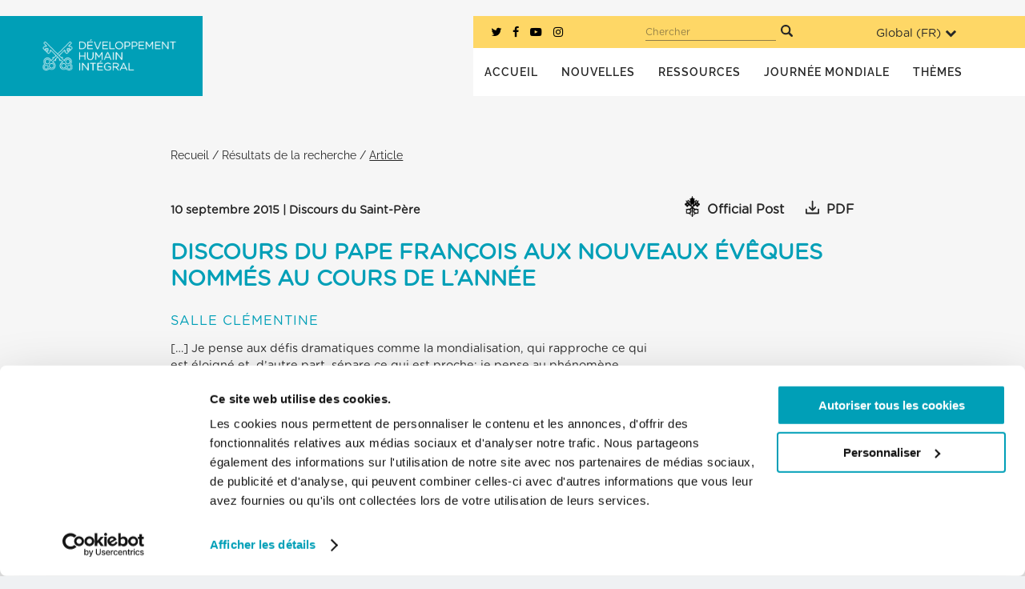

--- FILE ---
content_type: text/html; charset=UTF-8
request_url: https://migrants-refugees.va/fr/blog/mr_article/discours-du-pape-francois-aux-nouveaux-eveques-nommes-au-cours-de-lannee/
body_size: 27233
content:
<!DOCTYPE html>
<html lang="fr-FR">
<head>
	<meta charset="UTF-8" />
	
				<meta name="viewport" content="width=device-width,initial-scale=1,user-scalable=no">
		            <link rel="shortcut icon" type="image/x-icon" href="https://migrants-refugees.va/fr/wp-content/uploads/sites/2/2020/06/01-WEB-FaviconMR-500-500-1.png">
            <link rel="apple-touch-icon" href="https://migrants-refugees.va/fr/wp-content/uploads/sites/2/2020/06/01-WEB-FaviconMR-500-500-1.png"/>
        
	<link rel="profile" href="http://gmpg.org/xfn/11" />
	<link rel="pingback" href="https://migrants-refugees.va/fr/xmlrpc.php" />

	<meta name='robots' content='index, follow, max-image-preview:large, max-snippet:-1, max-video-preview:-1' />
	<style>img:is([sizes="auto" i], [sizes^="auto," i]) { contain-intrinsic-size: 3000px 1500px }</style>
	
<script id="Cookiebot" data-culture="fr" src="https://consent.cookiebot.com/uc.js" data-cbid="1ed01620-77aa-4b43-b168-69a218c13c4f" type="text/javascript" async></script>
<!-- Google Tag Manager -->
	<script>(function(w,d,s,l,i){w[l]=w[l]||[];w[l].push({'gtm.start':
	new Date().getTime(),event:'gtm.js'});var f=d.getElementsByTagName(s)[0],
	j=d.createElement(s),dl=l!='dataLayer'?'&l='+l:'';j.async=true;j.src=
	'https://www.googletagmanager.com/gtm.js?id='+i+dl;f.parentNode.insertBefore(j,f);
	})(window,document,'script','dataLayer','GTM-PRK3696');</script>
	<!-- End Google Tag Manager -->
	<!-- This site is optimized with the Yoast SEO plugin v25.6 - https://yoast.com/wordpress/plugins/seo/ -->
	<title>DISCOURS DU PAPE FRANÇOIS AUX NOUVEAUX ÉVÊQUES NOMMÉS AU COURS DE L&#039;ANNÉE - La Section Migrants et Réfugiés</title>
	<link rel="canonical" href="https://migrants-refugees.va/fr/blog/mr_article/discours-du-pape-francois-aux-nouveaux-eveques-nommes-au-cours-de-lannee/" />
	<meta property="og:locale" content="fr_FR" />
	<meta property="og:type" content="article" />
	<meta property="og:title" content="DISCOURS DU PAPE FRANÇOIS AUX NOUVEAUX ÉVÊQUES NOMMÉS AU COURS DE L&#039;ANNÉE - La Section Migrants et Réfugiés" />
	<meta property="og:description" content="[&#8230;] Je pense aux défis dramatiques comme la mondialisation, qui rapproche ce qui est éloigné et, d’autre part, sépare ce..." />
	<meta property="og:url" content="https://migrants-refugees.va/fr/blog/mr_article/discours-du-pape-francois-aux-nouveaux-eveques-nommes-au-cours-de-lannee/" />
	<meta property="og:site_name" content="La Section Migrants et Réfugiés" />
	<meta property="article:publisher" content="https://www.facebook.com/MandRSection/" />
	<meta property="article:modified_time" content="2019-07-27T12:37:39+00:00" />
	<meta property="og:image" content="https://migrants-refugees.va/fr/wp-content/uploads/sites/2/2017/02/FrenchWebgrab.png" />
	<meta property="og:image:width" content="1350" />
	<meta property="og:image:height" content="704" />
	<meta property="og:image:type" content="image/png" />
	<meta name="twitter:card" content="summary_large_image" />
	<meta name="twitter:site" content="@M_RSection" />
	<meta name="twitter:label1" content="Durée de lecture estimée" />
	<meta name="twitter:data1" content="1 minute" />
	<script type="application/ld+json" class="yoast-schema-graph">{"@context":"https://schema.org","@graph":[{"@type":"WebPage","@id":"https://migrants-refugees.va/fr/blog/mr_article/discours-du-pape-francois-aux-nouveaux-eveques-nommes-au-cours-de-lannee/","url":"https://migrants-refugees.va/fr/blog/mr_article/discours-du-pape-francois-aux-nouveaux-eveques-nommes-au-cours-de-lannee/","name":"DISCOURS DU PAPE FRANÇOIS AUX NOUVEAUX ÉVÊQUES NOMMÉS AU COURS DE L'ANNÉE - La Section Migrants et Réfugiés","isPartOf":{"@id":"https://migrants-refugees.va/fr/#website"},"datePublished":"2015-09-10T00:00:00+00:00","dateModified":"2019-07-27T12:37:39+00:00","breadcrumb":{"@id":"https://migrants-refugees.va/fr/blog/mr_article/discours-du-pape-francois-aux-nouveaux-eveques-nommes-au-cours-de-lannee/#breadcrumb"},"inLanguage":"fr-FR","potentialAction":[{"@type":"ReadAction","target":["https://migrants-refugees.va/fr/blog/mr_article/discours-du-pape-francois-aux-nouveaux-eveques-nommes-au-cours-de-lannee/"]}]},{"@type":"BreadcrumbList","@id":"https://migrants-refugees.va/fr/blog/mr_article/discours-du-pape-francois-aux-nouveaux-eveques-nommes-au-cours-de-lannee/#breadcrumb","itemListElement":[{"@type":"ListItem","position":1,"name":"Home","item":"https://migrants-refugees.va/fr/"},{"@type":"ListItem","position":2,"name":"Collection","item":"https://migrants-refugees.va/fr/blog/mr_article/"},{"@type":"ListItem","position":3,"name":"DISCOURS DU PAPE FRANÇOIS AUX NOUVEAUX ÉVÊQUES NOMMÉS AU COURS DE L&rsquo;ANNÉE"}]},{"@type":"WebSite","@id":"https://migrants-refugees.va/fr/#website","url":"https://migrants-refugees.va/fr/","name":"La Section Migrants et Réfugiés","description":"","potentialAction":[{"@type":"SearchAction","target":{"@type":"EntryPoint","urlTemplate":"https://migrants-refugees.va/fr/?s={search_term_string}"},"query-input":{"@type":"PropertyValueSpecification","valueRequired":true,"valueName":"search_term_string"}}],"inLanguage":"fr-FR"}]}</script>
	<!-- / Yoast SEO plugin. -->


<link rel='dns-prefetch' href='//maps.googleapis.com' />
<link rel='dns-prefetch' href='//www.googletagmanager.com' />
<link rel="alternate" type="application/rss+xml" title="La Section Migrants et Réfugiés &raquo; Flux" href="https://migrants-refugees.va/fr/feed/" />
<link rel="alternate" type="application/rss+xml" title="La Section Migrants et Réfugiés &raquo; Flux des commentaires" href="https://migrants-refugees.va/fr/comments/feed/" />
<link rel="alternate" type="application/rss+xml" title="La Section Migrants et Réfugiés &raquo; DISCOURS DU PAPE FRANÇOIS AUX NOUVEAUX ÉVÊQUES NOMMÉS AU COURS DE L&rsquo;ANNÉE Flux des commentaires" href="https://migrants-refugees.va/fr/blog/mr_article/discours-du-pape-francois-aux-nouveaux-eveques-nommes-au-cours-de-lannee/feed/" />
<script type="text/javascript">
/* <![CDATA[ */
window._wpemojiSettings = {"baseUrl":"https:\/\/s.w.org\/images\/core\/emoji\/16.0.1\/72x72\/","ext":".png","svgUrl":"https:\/\/s.w.org\/images\/core\/emoji\/16.0.1\/svg\/","svgExt":".svg","source":{"concatemoji":"https:\/\/migrants-refugees.va\/fr\/wp-includes\/js\/wp-emoji-release.min.js?ver=6.8.3"}};
/*! This file is auto-generated */
!function(s,n){var o,i,e;function c(e){try{var t={supportTests:e,timestamp:(new Date).valueOf()};sessionStorage.setItem(o,JSON.stringify(t))}catch(e){}}function p(e,t,n){e.clearRect(0,0,e.canvas.width,e.canvas.height),e.fillText(t,0,0);var t=new Uint32Array(e.getImageData(0,0,e.canvas.width,e.canvas.height).data),a=(e.clearRect(0,0,e.canvas.width,e.canvas.height),e.fillText(n,0,0),new Uint32Array(e.getImageData(0,0,e.canvas.width,e.canvas.height).data));return t.every(function(e,t){return e===a[t]})}function u(e,t){e.clearRect(0,0,e.canvas.width,e.canvas.height),e.fillText(t,0,0);for(var n=e.getImageData(16,16,1,1),a=0;a<n.data.length;a++)if(0!==n.data[a])return!1;return!0}function f(e,t,n,a){switch(t){case"flag":return n(e,"\ud83c\udff3\ufe0f\u200d\u26a7\ufe0f","\ud83c\udff3\ufe0f\u200b\u26a7\ufe0f")?!1:!n(e,"\ud83c\udde8\ud83c\uddf6","\ud83c\udde8\u200b\ud83c\uddf6")&&!n(e,"\ud83c\udff4\udb40\udc67\udb40\udc62\udb40\udc65\udb40\udc6e\udb40\udc67\udb40\udc7f","\ud83c\udff4\u200b\udb40\udc67\u200b\udb40\udc62\u200b\udb40\udc65\u200b\udb40\udc6e\u200b\udb40\udc67\u200b\udb40\udc7f");case"emoji":return!a(e,"\ud83e\udedf")}return!1}function g(e,t,n,a){var r="undefined"!=typeof WorkerGlobalScope&&self instanceof WorkerGlobalScope?new OffscreenCanvas(300,150):s.createElement("canvas"),o=r.getContext("2d",{willReadFrequently:!0}),i=(o.textBaseline="top",o.font="600 32px Arial",{});return e.forEach(function(e){i[e]=t(o,e,n,a)}),i}function t(e){var t=s.createElement("script");t.src=e,t.defer=!0,s.head.appendChild(t)}"undefined"!=typeof Promise&&(o="wpEmojiSettingsSupports",i=["flag","emoji"],n.supports={everything:!0,everythingExceptFlag:!0},e=new Promise(function(e){s.addEventListener("DOMContentLoaded",e,{once:!0})}),new Promise(function(t){var n=function(){try{var e=JSON.parse(sessionStorage.getItem(o));if("object"==typeof e&&"number"==typeof e.timestamp&&(new Date).valueOf()<e.timestamp+604800&&"object"==typeof e.supportTests)return e.supportTests}catch(e){}return null}();if(!n){if("undefined"!=typeof Worker&&"undefined"!=typeof OffscreenCanvas&&"undefined"!=typeof URL&&URL.createObjectURL&&"undefined"!=typeof Blob)try{var e="postMessage("+g.toString()+"("+[JSON.stringify(i),f.toString(),p.toString(),u.toString()].join(",")+"));",a=new Blob([e],{type:"text/javascript"}),r=new Worker(URL.createObjectURL(a),{name:"wpTestEmojiSupports"});return void(r.onmessage=function(e){c(n=e.data),r.terminate(),t(n)})}catch(e){}c(n=g(i,f,p,u))}t(n)}).then(function(e){for(var t in e)n.supports[t]=e[t],n.supports.everything=n.supports.everything&&n.supports[t],"flag"!==t&&(n.supports.everythingExceptFlag=n.supports.everythingExceptFlag&&n.supports[t]);n.supports.everythingExceptFlag=n.supports.everythingExceptFlag&&!n.supports.flag,n.DOMReady=!1,n.readyCallback=function(){n.DOMReady=!0}}).then(function(){return e}).then(function(){var e;n.supports.everything||(n.readyCallback(),(e=n.source||{}).concatemoji?t(e.concatemoji):e.wpemoji&&e.twemoji&&(t(e.twemoji),t(e.wpemoji)))}))}((window,document),window._wpemojiSettings);
/* ]]> */
</script>
<style id='wp-emoji-styles-inline-css' type='text/css'>

	img.wp-smiley, img.emoji {
		display: inline !important;
		border: none !important;
		box-shadow: none !important;
		height: 1em !important;
		width: 1em !important;
		margin: 0 0.07em !important;
		vertical-align: -0.1em !important;
		background: none !important;
		padding: 0 !important;
	}
</style>
<link rel='stylesheet' id='wp-block-library-css' href='https://migrants-refugees.va/fr/wp-includes/css/dist/block-library/style.min.css?ver=6.8.3' type='text/css' media='all' />
<style id='classic-theme-styles-inline-css' type='text/css'>
/*! This file is auto-generated */
.wp-block-button__link{color:#fff;background-color:#32373c;border-radius:9999px;box-shadow:none;text-decoration:none;padding:calc(.667em + 2px) calc(1.333em + 2px);font-size:1.125em}.wp-block-file__button{background:#32373c;color:#fff;text-decoration:none}
</style>
<style id='global-styles-inline-css' type='text/css'>
:root{--wp--preset--aspect-ratio--square: 1;--wp--preset--aspect-ratio--4-3: 4/3;--wp--preset--aspect-ratio--3-4: 3/4;--wp--preset--aspect-ratio--3-2: 3/2;--wp--preset--aspect-ratio--2-3: 2/3;--wp--preset--aspect-ratio--16-9: 16/9;--wp--preset--aspect-ratio--9-16: 9/16;--wp--preset--color--black: #000000;--wp--preset--color--cyan-bluish-gray: #abb8c3;--wp--preset--color--white: #ffffff;--wp--preset--color--pale-pink: #f78da7;--wp--preset--color--vivid-red: #cf2e2e;--wp--preset--color--luminous-vivid-orange: #ff6900;--wp--preset--color--luminous-vivid-amber: #fcb900;--wp--preset--color--light-green-cyan: #7bdcb5;--wp--preset--color--vivid-green-cyan: #00d084;--wp--preset--color--pale-cyan-blue: #8ed1fc;--wp--preset--color--vivid-cyan-blue: #0693e3;--wp--preset--color--vivid-purple: #9b51e0;--wp--preset--gradient--vivid-cyan-blue-to-vivid-purple: linear-gradient(135deg,rgba(6,147,227,1) 0%,rgb(155,81,224) 100%);--wp--preset--gradient--light-green-cyan-to-vivid-green-cyan: linear-gradient(135deg,rgb(122,220,180) 0%,rgb(0,208,130) 100%);--wp--preset--gradient--luminous-vivid-amber-to-luminous-vivid-orange: linear-gradient(135deg,rgba(252,185,0,1) 0%,rgba(255,105,0,1) 100%);--wp--preset--gradient--luminous-vivid-orange-to-vivid-red: linear-gradient(135deg,rgba(255,105,0,1) 0%,rgb(207,46,46) 100%);--wp--preset--gradient--very-light-gray-to-cyan-bluish-gray: linear-gradient(135deg,rgb(238,238,238) 0%,rgb(169,184,195) 100%);--wp--preset--gradient--cool-to-warm-spectrum: linear-gradient(135deg,rgb(74,234,220) 0%,rgb(151,120,209) 20%,rgb(207,42,186) 40%,rgb(238,44,130) 60%,rgb(251,105,98) 80%,rgb(254,248,76) 100%);--wp--preset--gradient--blush-light-purple: linear-gradient(135deg,rgb(255,206,236) 0%,rgb(152,150,240) 100%);--wp--preset--gradient--blush-bordeaux: linear-gradient(135deg,rgb(254,205,165) 0%,rgb(254,45,45) 50%,rgb(107,0,62) 100%);--wp--preset--gradient--luminous-dusk: linear-gradient(135deg,rgb(255,203,112) 0%,rgb(199,81,192) 50%,rgb(65,88,208) 100%);--wp--preset--gradient--pale-ocean: linear-gradient(135deg,rgb(255,245,203) 0%,rgb(182,227,212) 50%,rgb(51,167,181) 100%);--wp--preset--gradient--electric-grass: linear-gradient(135deg,rgb(202,248,128) 0%,rgb(113,206,126) 100%);--wp--preset--gradient--midnight: linear-gradient(135deg,rgb(2,3,129) 0%,rgb(40,116,252) 100%);--wp--preset--font-size--small: 13px;--wp--preset--font-size--medium: 20px;--wp--preset--font-size--large: 36px;--wp--preset--font-size--x-large: 42px;--wp--preset--spacing--20: 0.44rem;--wp--preset--spacing--30: 0.67rem;--wp--preset--spacing--40: 1rem;--wp--preset--spacing--50: 1.5rem;--wp--preset--spacing--60: 2.25rem;--wp--preset--spacing--70: 3.38rem;--wp--preset--spacing--80: 5.06rem;--wp--preset--shadow--natural: 6px 6px 9px rgba(0, 0, 0, 0.2);--wp--preset--shadow--deep: 12px 12px 50px rgba(0, 0, 0, 0.4);--wp--preset--shadow--sharp: 6px 6px 0px rgba(0, 0, 0, 0.2);--wp--preset--shadow--outlined: 6px 6px 0px -3px rgba(255, 255, 255, 1), 6px 6px rgba(0, 0, 0, 1);--wp--preset--shadow--crisp: 6px 6px 0px rgba(0, 0, 0, 1);}:where(.is-layout-flex){gap: 0.5em;}:where(.is-layout-grid){gap: 0.5em;}body .is-layout-flex{display: flex;}.is-layout-flex{flex-wrap: wrap;align-items: center;}.is-layout-flex > :is(*, div){margin: 0;}body .is-layout-grid{display: grid;}.is-layout-grid > :is(*, div){margin: 0;}:where(.wp-block-columns.is-layout-flex){gap: 2em;}:where(.wp-block-columns.is-layout-grid){gap: 2em;}:where(.wp-block-post-template.is-layout-flex){gap: 1.25em;}:where(.wp-block-post-template.is-layout-grid){gap: 1.25em;}.has-black-color{color: var(--wp--preset--color--black) !important;}.has-cyan-bluish-gray-color{color: var(--wp--preset--color--cyan-bluish-gray) !important;}.has-white-color{color: var(--wp--preset--color--white) !important;}.has-pale-pink-color{color: var(--wp--preset--color--pale-pink) !important;}.has-vivid-red-color{color: var(--wp--preset--color--vivid-red) !important;}.has-luminous-vivid-orange-color{color: var(--wp--preset--color--luminous-vivid-orange) !important;}.has-luminous-vivid-amber-color{color: var(--wp--preset--color--luminous-vivid-amber) !important;}.has-light-green-cyan-color{color: var(--wp--preset--color--light-green-cyan) !important;}.has-vivid-green-cyan-color{color: var(--wp--preset--color--vivid-green-cyan) !important;}.has-pale-cyan-blue-color{color: var(--wp--preset--color--pale-cyan-blue) !important;}.has-vivid-cyan-blue-color{color: var(--wp--preset--color--vivid-cyan-blue) !important;}.has-vivid-purple-color{color: var(--wp--preset--color--vivid-purple) !important;}.has-black-background-color{background-color: var(--wp--preset--color--black) !important;}.has-cyan-bluish-gray-background-color{background-color: var(--wp--preset--color--cyan-bluish-gray) !important;}.has-white-background-color{background-color: var(--wp--preset--color--white) !important;}.has-pale-pink-background-color{background-color: var(--wp--preset--color--pale-pink) !important;}.has-vivid-red-background-color{background-color: var(--wp--preset--color--vivid-red) !important;}.has-luminous-vivid-orange-background-color{background-color: var(--wp--preset--color--luminous-vivid-orange) !important;}.has-luminous-vivid-amber-background-color{background-color: var(--wp--preset--color--luminous-vivid-amber) !important;}.has-light-green-cyan-background-color{background-color: var(--wp--preset--color--light-green-cyan) !important;}.has-vivid-green-cyan-background-color{background-color: var(--wp--preset--color--vivid-green-cyan) !important;}.has-pale-cyan-blue-background-color{background-color: var(--wp--preset--color--pale-cyan-blue) !important;}.has-vivid-cyan-blue-background-color{background-color: var(--wp--preset--color--vivid-cyan-blue) !important;}.has-vivid-purple-background-color{background-color: var(--wp--preset--color--vivid-purple) !important;}.has-black-border-color{border-color: var(--wp--preset--color--black) !important;}.has-cyan-bluish-gray-border-color{border-color: var(--wp--preset--color--cyan-bluish-gray) !important;}.has-white-border-color{border-color: var(--wp--preset--color--white) !important;}.has-pale-pink-border-color{border-color: var(--wp--preset--color--pale-pink) !important;}.has-vivid-red-border-color{border-color: var(--wp--preset--color--vivid-red) !important;}.has-luminous-vivid-orange-border-color{border-color: var(--wp--preset--color--luminous-vivid-orange) !important;}.has-luminous-vivid-amber-border-color{border-color: var(--wp--preset--color--luminous-vivid-amber) !important;}.has-light-green-cyan-border-color{border-color: var(--wp--preset--color--light-green-cyan) !important;}.has-vivid-green-cyan-border-color{border-color: var(--wp--preset--color--vivid-green-cyan) !important;}.has-pale-cyan-blue-border-color{border-color: var(--wp--preset--color--pale-cyan-blue) !important;}.has-vivid-cyan-blue-border-color{border-color: var(--wp--preset--color--vivid-cyan-blue) !important;}.has-vivid-purple-border-color{border-color: var(--wp--preset--color--vivid-purple) !important;}.has-vivid-cyan-blue-to-vivid-purple-gradient-background{background: var(--wp--preset--gradient--vivid-cyan-blue-to-vivid-purple) !important;}.has-light-green-cyan-to-vivid-green-cyan-gradient-background{background: var(--wp--preset--gradient--light-green-cyan-to-vivid-green-cyan) !important;}.has-luminous-vivid-amber-to-luminous-vivid-orange-gradient-background{background: var(--wp--preset--gradient--luminous-vivid-amber-to-luminous-vivid-orange) !important;}.has-luminous-vivid-orange-to-vivid-red-gradient-background{background: var(--wp--preset--gradient--luminous-vivid-orange-to-vivid-red) !important;}.has-very-light-gray-to-cyan-bluish-gray-gradient-background{background: var(--wp--preset--gradient--very-light-gray-to-cyan-bluish-gray) !important;}.has-cool-to-warm-spectrum-gradient-background{background: var(--wp--preset--gradient--cool-to-warm-spectrum) !important;}.has-blush-light-purple-gradient-background{background: var(--wp--preset--gradient--blush-light-purple) !important;}.has-blush-bordeaux-gradient-background{background: var(--wp--preset--gradient--blush-bordeaux) !important;}.has-luminous-dusk-gradient-background{background: var(--wp--preset--gradient--luminous-dusk) !important;}.has-pale-ocean-gradient-background{background: var(--wp--preset--gradient--pale-ocean) !important;}.has-electric-grass-gradient-background{background: var(--wp--preset--gradient--electric-grass) !important;}.has-midnight-gradient-background{background: var(--wp--preset--gradient--midnight) !important;}.has-small-font-size{font-size: var(--wp--preset--font-size--small) !important;}.has-medium-font-size{font-size: var(--wp--preset--font-size--medium) !important;}.has-large-font-size{font-size: var(--wp--preset--font-size--large) !important;}.has-x-large-font-size{font-size: var(--wp--preset--font-size--x-large) !important;}
:where(.wp-block-post-template.is-layout-flex){gap: 1.25em;}:where(.wp-block-post-template.is-layout-grid){gap: 1.25em;}
:where(.wp-block-columns.is-layout-flex){gap: 2em;}:where(.wp-block-columns.is-layout-grid){gap: 2em;}
:root :where(.wp-block-pullquote){font-size: 1.5em;line-height: 1.6;}
</style>
<link rel='stylesheet' id='mediaelement-css' href='https://migrants-refugees.va/fr/wp-includes/js/mediaelement/mediaelementplayer-legacy.min.css?ver=4.2.17' type='text/css' media='all' />
<link rel='stylesheet' id='wp-mediaelement-css' href='https://migrants-refugees.va/fr/wp-includes/js/mediaelement/wp-mediaelement.min.css?ver=6.8.3' type='text/css' media='all' />
<link rel='stylesheet' id='bridge-default-style-css' href='https://migrants-refugees.va/fr/wp-content/themes/bridge/style.css?ver=6.8.3' type='text/css' media='all' />
<link rel='stylesheet' id='bridge-qode-font_awesome-css' href='https://migrants-refugees.va/fr/wp-content/themes/bridge/css/font-awesome/css/font-awesome.min.css?ver=6.8.3' type='text/css' media='all' />
<link rel='stylesheet' id='bridge-qode-font_elegant-css' href='https://migrants-refugees.va/fr/wp-content/themes/bridge/css/elegant-icons/style.min.css?ver=6.8.3' type='text/css' media='all' />
<link rel='stylesheet' id='bridge-qode-linea_icons-css' href='https://migrants-refugees.va/fr/wp-content/themes/bridge/css/linea-icons/style.css?ver=6.8.3' type='text/css' media='all' />
<link rel='stylesheet' id='bridge-qode-dripicons-css' href='https://migrants-refugees.va/fr/wp-content/themes/bridge/css/dripicons/dripicons.css?ver=6.8.3' type='text/css' media='all' />
<link rel='stylesheet' id='bridge-qode-kiko-css' href='https://migrants-refugees.va/fr/wp-content/themes/bridge/css/kiko/kiko-all.css?ver=6.8.3' type='text/css' media='all' />
<link rel='stylesheet' id='bridge-qode-font_awesome_5-css' href='https://migrants-refugees.va/fr/wp-content/themes/bridge/css/font-awesome-5/css/font-awesome-5.min.css?ver=6.8.3' type='text/css' media='all' />
<link rel='stylesheet' id='bridge-stylesheet-css' href='https://migrants-refugees.va/fr/wp-content/themes/bridge/css/stylesheet.min.css?ver=6.8.3' type='text/css' media='all' />
<style id='bridge-stylesheet-inline-css' type='text/css'>
   .postid-2942.disabled_footer_top .footer_top_holder, .postid-2942.disabled_footer_bottom .footer_bottom_holder { display: none;}


</style>
<link rel='stylesheet' id='bridge-print-css' href='https://migrants-refugees.va/fr/wp-content/themes/bridge/css/print.css?ver=6.8.3' type='text/css' media='all' />
<link rel='stylesheet' id='bridge-style-dynamic-css' href='https://migrants-refugees.va/fr/wp-content/themes/bridge/css/style_dynamic_ms_id_2.css?ver=1675097175' type='text/css' media='all' />
<link rel='stylesheet' id='bridge-responsive-css' href='https://migrants-refugees.va/fr/wp-content/themes/bridge/css/responsive.min.css?ver=6.8.3' type='text/css' media='all' />
<link rel='stylesheet' id='bridge-style-dynamic-responsive-css' href='https://migrants-refugees.va/fr/wp-content/themes/bridge/css/style_dynamic_responsive_ms_id_2.css?ver=1675097175' type='text/css' media='all' />
<style id='bridge-style-dynamic-responsive-inline-css' type='text/css'>
/*
DON'T PUT ANY CSS HERE.
IF YOU DO IT WILL SURELY SLIP INTO THE ABYSS AND CAUSE YOU TO FOREVER BE KNOWN AS CLIVE THE GUY WHO JUST COULDN'T KEEP IT TOGETHER.

1 IN 10 CANADIANS ARE AFFECTED BY THEIR CO-WORKERS "PULLING A CLIVE".

DON'T BE THAT GUY, JUST PUT YOUR GENERAL CSS IN THE _BASE.SCSS FILE FOUND USING WPIDE IN [scss > pages > _base.scss].
*/
</style>
<link rel='stylesheet' id='js_composer_front-css' href='https://migrants-refugees.va/fr/wp-content/plugins/js_composer/assets/css/js_composer.min.css?ver=6.6.0' type='text/css' media='all' />
<link rel='stylesheet' id='bridge-core-dashboard-style-css' href='https://migrants-refugees.va/fr/wp-content/plugins/bridge-core/modules/core-dashboard/assets/css/core-dashboard.min.css?ver=6.8.3' type='text/css' media='all' />
<style id='has-inline-styles-inline-css' type='text/css'>
.has-social-placeholder {display: none;height: 0;width: 0;overflow: hidden;}.has-inline-text { background-color: #ffefb1; color: #000000; }.has-inline-text:hover { background-color: #fcd63c; color: #000000; }
</style>
<link rel='stylesheet' id='child_style-css' href='https://migrants-refugees.va/fr/wp-content/themes/bridge-child/style.css?ver=1675097065' type='text/css' media='all' />
<link rel='stylesheet' id='lity-css' href='https://migrants-refugees.va/fr/wp-content/themes/bridge-child/js/vendors/lity/dist/lity.min.css?ver=6.8.3' type='text/css' media='' />
<script type="text/javascript" src="https://migrants-refugees.va/fr/wp-includes/js/jquery/jquery.min.js?ver=3.7.1" id="jquery-core-js"></script>
<script type="text/javascript" src="https://migrants-refugees.va/fr/wp-includes/js/jquery/jquery-migrate.min.js?ver=3.4.1" id="jquery-migrate-js"></script>
<script type="text/javascript" src="https://migrants-refugees.va/fr/wp-content/themes/bridge-child/js/vendors/lity/dist/lity.min.js?ver=6.8.3" id="lity-js"></script>
<link rel="EditURI" type="application/rsd+xml" title="RSD" href="https://migrants-refugees.va/fr/xmlrpc.php?rsd" />
<meta name="generator" content="WordPress 6.8.3" />
<link rel='shortlink' href='https://migrants-refugees.va/fr/?p=2942' />
<link rel="alternate" title="oEmbed (JSON)" type="application/json+oembed" href="https://migrants-refugees.va/fr/wp-json/oembed/1.0/embed?url=https%3A%2F%2Fmigrants-refugees.va%2Ffr%2Fblog%2Fmr_article%2Fdiscours-du-pape-francois-aux-nouveaux-eveques-nommes-au-cours-de-lannee%2F" />
<link rel="alternate" title="oEmbed (XML)" type="text/xml+oembed" href="https://migrants-refugees.va/fr/wp-json/oembed/1.0/embed?url=https%3A%2F%2Fmigrants-refugees.va%2Ffr%2Fblog%2Fmr_article%2Fdiscours-du-pape-francois-aux-nouveaux-eveques-nommes-au-cours-de-lannee%2F&#038;format=xml" />
<meta name="generator" content="Site Kit by Google 1.158.0" /><link rel="alternate" href="https://migrants-refugees.va/fr/blog/mr_article/discours-du-pape-francois-aux-nouveaux-eveques-nommes-au-cours-de-lannee/" hreflang="x-default" />
<style>.post-thumbnail img[src$='.svg'] { width: 100%; height: auto; }</style><style type="text/css">.recentcomments a{display:inline !important;padding:0 !important;margin:0 !important;}</style><meta name="generator" content="Powered by WPBakery Page Builder - drag and drop page builder for WordPress."/>
<noscript><style> .wpb_animate_when_almost_visible { opacity: 1; }</style></noscript></head>

<body class="wp-singular mr_article-template-default single single-mr_article postid-2942 wp-theme-bridge wp-child-theme-bridge-child bridge-core-2.7.7 new-design  qode_grid_1300 hide_top_bar_on_mobile_header qode-child-theme-ver-1.0.0 qode-theme-ver-26.2 qode-theme-bridge qode_header_in_grid wpb-js-composer js-comp-ver-6.6.0 vc_responsive has-body" itemscope itemtype="http://schema.org/WebPage">



<!-- Google Tag Manager (noscript) -->
	<noscript><iframe src="https://www.googletagmanager.com/ns.html?id=GTM-PRK3696"
	height="0" width="0" style="display:none;visibility:hidden"></iframe></noscript>
	<!-- End Google Tag Manager (noscript) -->

<div class="wrapper">
	<div class="wrapper_inner">

    
		<!-- Google Analytics start -->
					<script>
				var _gaq = _gaq || [];
				_gaq.push(['_setAccount', 'UA-98103991-1']);
				_gaq.push(['_trackPageview']);

				(function() {
					var ga = document.createElement('script'); ga.type = 'text/javascript'; ga.async = true;
					ga.src = ('https:' == document.location.protocol ? 'https://ssl' : 'http://www') + '.google-analytics.com/ga.js';
					var s = document.getElementsByTagName('script')[0]; s.parentNode.insertBefore(ga, s);
				})();
			</script>
				<!-- Google Analytics end -->

		
	<header class=" has_top scroll_top centered_logo_animate  stick scrolled_not_transparent header_style_on_scroll page_header">
	<div class="header_inner clearfix">
				<div class="header_top_bottom_holder">
				<div class="header_top clearfix" style='background-color:rgba(255, 255, 255, 1);' >
				<div class="container">
			<div class="container_inner clearfix">
														<div class="left">
						<div class="inner">
							<div class="header-widget widget_text header-left-widget">			<div class="textwidget"><a href="javascript:void(0)">EN</a></div>
		</div>						</div>
					</div>
					<div class="right">
						<div class="inner">
													</div>
					</div>
													</div>
		</div>
		</div>

			<div class="header_bottom clearfix" style=' background-color:rgba(0, 159, 183, 1);' >
								<div class="container">
					<div class="container_inner clearfix">
																				<div class="header_inner_left">
																	<div class="mobile_menu_button">
		<span>
			<i class="qode_icon_font_awesome fa fa-bars " ></i>		</span>
	</div>
								<div class="lb-logo_wrapper">
									<div class="logo_wrapper" >
	<div class="q_logo">
		<a itemprop="url" href="https://migrants-refugees.va/fr/" >
             <img itemprop="image" class="normal" src="https://migrants-refugees.va/fr/wp-content/uploads/sites/2/2023/01/Logo_FR-White.png" alt="Logo"> 			 <img itemprop="image" class="light" src="https://migrants-refugees.va/fr/wp-content/uploads/sites/2/2023/01/Logo_FR-White.png" alt="Logo"/> 			 <img itemprop="image" class="dark" src="https://migrants-refugees.va/fr/wp-content/uploads/sites/2/2023/01/Logo_FR_Red.png" alt="Logo"/> 			 <img itemprop="image" class="sticky" src="https://migrants-refugees.va/fr/wp-content/uploads/sites/2/2023/01/Logo_FR-White.png" alt="Logo"/> 			 <img itemprop="image" class="mobile" src="https://migrants-refugees.va/fr/wp-content/uploads/sites/2/2023/01/Logo_FR-White.png" alt="Logo"/> 					</a>
	</div>
	</div>																		                                </div>
							</div>
															<div class="header_inner_right">
									<div class="side_menu_button_wrapper right">
																														<div class="side_menu_button">
																																	
										</div>
									</div>
								</div>
							
							
							<nav class="main_menu drop_down right">
								<ul id="menu-main" class=""><li id="nav-menu-item-796" class="menu-item menu-item-type-post_type menu-item-object-page menu-item-home  narrow"><a href="https://migrants-refugees.va/fr/" class=""><i class="menu_icon blank fa"></i><span>Accueil</span><span class="plus"></span></a></li>
<li id="nav-menu-item-797" class="menu-item menu-item-type-post_type menu-item-object-page menu-item-has-children  has_sub narrow">
<div class="second"><div class="inner"><ul>
	<li id="nav-menu-item-1004" class="menu-item menu-item-type-post_type menu-item-object-page "><a href="https://migrants-refugees.va/fr/?page_id=950" class=""><i class="menu_icon blank fa"></i><span>Rencontrer l&rsquo;équipe</span><span class="plus"></span></a></li>
	<li id="nav-menu-item-4784" class="menu-item menu-item-type-post_type menu-item-object-page "><a href="https://migrants-refugees.va/fr/?page_id=4781" class=""><i class="menu_icon blank fa"></i><span>Profils Migratoires</span><span class="plus"></span></a></li>
	<li id="nav-menu-item-5395" class="menu-item-long menu-item-external menu-item menu-item-type-custom menu-item-object-custom "><a target="_blank" href="https://www.humandevelopment.va/en.html" class=""><i class="menu_icon blank fa"></i><span>Dicastère pour le Service du Développement Humain Intégral</span><span class="plus"></span></a></li>
</ul></div></div>
</li>
<li id="nav-menu-item-46" class="menu-item menu-item-type-post_type menu-item-object-page  narrow"><a href="https://migrants-refugees.va/fr/nouvelles/" class=""><i class="menu_icon blank fa"></i><span>Nouvelles</span><span class="plus"></span></a></li>
<li id="nav-menu-item-158" class="lb_drive_icon menu-item menu-item-type-custom menu-item-object-custom menu-item-has-children  has_sub narrow left_position"><a title="Resources" href="#" class=" no_link" style="cursor: default;" onclick="JavaScript: return false;"><i class="menu_icon blank fa"></i><span>Ressources</span><span class="plus"></span></a>
<div class="second"><div class="inner"><ul>
	<li id="nav-menu-item-5286" class="menu-item menu-item-type-post_type menu-item-object-page "><a href="https://migrants-refugees.va/fr/ressources/bulletin-c-19/" class=""><i class="menu_icon blank fa"></i><span>COVID-19 Bulletin</span><span class="plus"></span></a></li>
	<li id="nav-menu-item-1399" class="menu-item menu-item-type-post_type menu-item-object-page "><a href="https://migrants-refugees.va/fr/ressources/recueil/" class=""><i class="menu_icon blank fa"></i><span>Recueil</span><span class="plus"></span></a></li>
	<li id="nav-menu-item-4783" class="menu-item menu-item-type-post_type menu-item-object-page "><a href="https://migrants-refugees.va/fr/ressources/profils-migratoires/" class=""><i class="menu_icon blank fa"></i><span>Profils Migratoires</span><span class="plus"></span></a></li>
	<li id="nav-menu-item-5368" class="menu-item menu-item-type-post_type menu-item-object-page "><a href="https://migrants-refugees.va/fr/ressources/situations-durgence/" class=""><i class="menu_icon blank fa"></i><span>Situations d’urgence</span><span class="plus"></span></a></li>
	<li id="nav-menu-item-5285" class="menu-item menu-item-type-post_type menu-item-object-page "><a href="https://migrants-refugees.va/fr/ressources/documents/" class=""><i class="menu_icon blank fa"></i><span>Documents</span><span class="plus"></span></a></li>
	<li id="nav-menu-item-1618" class="menu-item menu-item-type-post_type menu-item-object-page "></li>
	<li id="nav-menu-item-1626" class="menu-item menu-item-type-post_type menu-item-object-page "><a href="https://migrants-refugees.va/fr/ressources/photos/" class=""><i class="menu_icon blank fa"></i><span>Photos</span><span class="plus"></span></a></li>
	<li id="nav-menu-item-4011" class="menu-item menu-item-type-post_type menu-item-object-page "><a href="https://migrants-refugees.va/fr/ressources/video/" class=""><i class="menu_icon blank fa"></i><span>Vidéo</span><span class="plus"></span></a></li>
</ul></div></div>
</li>
<li id="nav-menu-item-3670" class="menu-item menu-item-type-post_type menu-item-object-page menu-item-has-children  has_sub narrow"><a href="https://migrants-refugees.va/fr/journee-mondiale-du-migrant-et-du-refugie/" class=""><i class="menu_icon blank fa"></i><span>Journée Mondiale</span><span class="plus"></span></a>
<div class="second"><div class="inner"><ul>
	<li id="nav-menu-item-10610" class="menu-item menu-item-type-custom menu-item-object-custom "><a href="https://www.humandevelopment.va/fr/news/2024/giornata-mondiale-migrante-e-rifugiato-2024-tema-messaggio-papa.html" class=""><i class="menu_icon blank fa"></i><span>2024</span><span class="plus"></span></a></li>
	<li id="nav-menu-item-10415" class="menu-item menu-item-type-post_type menu-item-object-page "><a href="https://migrants-refugees.va/fr/ressources/world-day-of-migrants-and-refugees-2023/" class=""><i class="menu_icon blank fa"></i><span>2023</span><span class="plus"></span></a></li>
	<li id="nav-menu-item-6456" class="menu-item menu-item-type-post_type menu-item-object-page "><a href="https://migrants-refugees.va/fr/ressources/journee-mondiale-du-migrant-et-du-refugie-2022/" class=""><i class="menu_icon blank fa"></i><span>2022</span><span class="plus"></span></a></li>
	<li id="nav-menu-item-5438" class="menu-item menu-item-type-post_type menu-item-object-page "><a href="https://migrants-refugees.va/fr/ressources/journee-mondiale-du-migrant-et-du-refugie-2021/" class=""><i class="menu_icon blank fa"></i><span>2021</span><span class="plus"></span></a></li>
	<li id="nav-menu-item-4290" class="menu-item menu-item-type-post_type menu-item-object-page "><a href="https://migrants-refugees.va/fr/ressources/journee-mondiale-du-migrant-et-du-refugie-2020/" class=""><i class="menu_icon blank fa"></i><span>2020</span><span class="plus"></span></a></li>
	<li id="nav-menu-item-3155" class="menu-item menu-item-type-post_type menu-item-object-page "><a href="https://migrants-refugees.va/fr/ressources/journee-mondiale-du-migrant-et-du-refugie-2019/" class=""><i class="menu_icon blank fa"></i><span>2019</span><span class="plus"></span></a></li>
</ul></div></div>
</li>
<li id="nav-menu-item-798" class="menu-item menu-item-type-custom menu-item-object-custom menu-item-has-children  has_sub narrow"><a href="#" class=" no_link" style="cursor: default;" onclick="JavaScript: return false;"><i class="menu_icon blank fa"></i><span>Thèmes</span><span class="plus"></span></a>
<div class="second"><div class="inner"><ul>
	<li id="nav-menu-item-9917" class="menu-item menu-item-type-post_type menu-item-object-page "><a href="https://migrants-refugees.va/fr/theology-from-the-peripheries/" class=""><i class="menu_icon blank fa"></i><span>THEOLOGY FROM THE PERIPHERIES</span><span class="plus"></span></a></li>
	<li id="nav-menu-item-5121" class="menu-item menu-item-type-post_type menu-item-object-page "><a href="https://migrants-refugees.va/fr/les-personnes-deplacees-par-le-climat/" class=""><i class="menu_icon blank fa"></i><span>Personnes déplacées par le climat</span><span class="plus"></span></a></li>
	<li id="nav-menu-item-6675" class="menu-item menu-item-type-post_type menu-item-object-page "><a href="https://migrants-refugees.va/fr/pastorale-migratoire-interculturelle/" class=""><i class="menu_icon blank fa"></i><span>Pastorale Migratoire Interculturelle</span><span class="plus"></span></a></li>
	<li id="nav-menu-item-4255" class="menu-item menu-item-type-post_type menu-item-object-page "><a href="https://migrants-refugees.va/fr/idp/" class=""><i class="menu_icon blank fa"></i><span>Déplacés Internes</span><span class="plus"></span></a></li>
	<li id="nav-menu-item-1007" class="menu-item menu-item-type-post_type menu-item-object-page "><a href="https://migrants-refugees.va/fr/20-points-daction/" class=""><i class="menu_icon blank fa"></i><span>Migration sûre</span><span class="plus"></span></a></li>
	<li id="nav-menu-item-1008" class="menu-item menu-item-type-post_type menu-item-object-page "><a href="https://migrants-refugees.va/fr/traite-et-esclavage/" class=""><i class="menu_icon blank fa"></i><span>Traite des personnes</span><span class="plus"></span></a></li>
	<li id="nav-menu-item-1009" class="menu-item menu-item-type-post_type menu-item-object-page "><a href="https://migrants-refugees.va/fr/les-jeunes-migrants/" class=""><i class="menu_icon blank fa"></i><span>Les Jeunes Migrants</span><span class="plus"></span></a></li>
</ul></div></div>
</li>
<li id="nav-menu-item-27" class="menu-item menu-item-type-post_type menu-item-object-page  narrow"></li>
</ul>							</nav>
														<nav class="mobile_menu">
	<ul id="menu-main-1" class=""><li id="mobile-menu-item-796" class="menu-item menu-item-type-post_type menu-item-object-page menu-item-home "><a href="https://migrants-refugees.va/fr/" class=""><span>Accueil</span></a><span class="mobile_arrow"><i class="fa fa-angle-right"></i><i class="fa fa-angle-down"></i></span></li>
<li id="mobile-menu-item-797" class="menu-item menu-item-type-post_type menu-item-object-page menu-item-has-children  has_sub">
<ul class="sub_menu">
	<li id="mobile-menu-item-1004" class="menu-item menu-item-type-post_type menu-item-object-page "><a href="https://migrants-refugees.va/fr/?page_id=950" class=""><span>Rencontrer l&rsquo;équipe</span></a><span class="mobile_arrow"><i class="fa fa-angle-right"></i><i class="fa fa-angle-down"></i></span></li>
	<li id="mobile-menu-item-4784" class="menu-item menu-item-type-post_type menu-item-object-page "><a href="https://migrants-refugees.va/fr/?page_id=4781" class=""><span>Profils Migratoires</span></a><span class="mobile_arrow"><i class="fa fa-angle-right"></i><i class="fa fa-angle-down"></i></span></li>
	<li id="mobile-menu-item-5395" class="menu-item-long menu-item-external menu-item menu-item-type-custom menu-item-object-custom "><a target="_blank" href="https://www.humandevelopment.va/en.html" class=""><span>Dicastère pour le Service du Développement Humain Intégral</span></a><span class="mobile_arrow"><i class="fa fa-angle-right"></i><i class="fa fa-angle-down"></i></span></li>
</ul>
</li>
<li id="mobile-menu-item-46" class="menu-item menu-item-type-post_type menu-item-object-page "><a href="https://migrants-refugees.va/fr/nouvelles/" class=""><span>Nouvelles</span></a><span class="mobile_arrow"><i class="fa fa-angle-right"></i><i class="fa fa-angle-down"></i></span></li>
<li id="mobile-menu-item-158" class="lb_drive_icon menu-item menu-item-type-custom menu-item-object-custom menu-item-has-children  has_sub"><h3><span>Ressources</span></h3><span class="mobile_arrow"><i class="fa fa-angle-right"></i><i class="fa fa-angle-down"></i></span>
<ul class="sub_menu">
	<li id="mobile-menu-item-5286" class="menu-item menu-item-type-post_type menu-item-object-page "><a href="https://migrants-refugees.va/fr/ressources/bulletin-c-19/" class=""><span>COVID-19 Bulletin</span></a><span class="mobile_arrow"><i class="fa fa-angle-right"></i><i class="fa fa-angle-down"></i></span></li>
	<li id="mobile-menu-item-1399" class="menu-item menu-item-type-post_type menu-item-object-page "><a href="https://migrants-refugees.va/fr/ressources/recueil/" class=""><span>Recueil</span></a><span class="mobile_arrow"><i class="fa fa-angle-right"></i><i class="fa fa-angle-down"></i></span></li>
	<li id="mobile-menu-item-4783" class="menu-item menu-item-type-post_type menu-item-object-page "><a href="https://migrants-refugees.va/fr/ressources/profils-migratoires/" class=""><span>Profils Migratoires</span></a><span class="mobile_arrow"><i class="fa fa-angle-right"></i><i class="fa fa-angle-down"></i></span></li>
	<li id="mobile-menu-item-5368" class="menu-item menu-item-type-post_type menu-item-object-page "><a href="https://migrants-refugees.va/fr/ressources/situations-durgence/" class=""><span>Situations d’urgence</span></a><span class="mobile_arrow"><i class="fa fa-angle-right"></i><i class="fa fa-angle-down"></i></span></li>
	<li id="mobile-menu-item-5285" class="menu-item menu-item-type-post_type menu-item-object-page "><a href="https://migrants-refugees.va/fr/ressources/documents/" class=""><span>Documents</span></a><span class="mobile_arrow"><i class="fa fa-angle-right"></i><i class="fa fa-angle-down"></i></span></li>
	<li id="mobile-menu-item-1618" class="menu-item menu-item-type-post_type menu-item-object-page "></li>
	<li id="mobile-menu-item-1626" class="menu-item menu-item-type-post_type menu-item-object-page "><a href="https://migrants-refugees.va/fr/ressources/photos/" class=""><span>Photos</span></a><span class="mobile_arrow"><i class="fa fa-angle-right"></i><i class="fa fa-angle-down"></i></span></li>
	<li id="mobile-menu-item-4011" class="menu-item menu-item-type-post_type menu-item-object-page "><a href="https://migrants-refugees.va/fr/ressources/video/" class=""><span>Vidéo</span></a><span class="mobile_arrow"><i class="fa fa-angle-right"></i><i class="fa fa-angle-down"></i></span></li>
</ul>
</li>
<li id="mobile-menu-item-3670" class="menu-item menu-item-type-post_type menu-item-object-page menu-item-has-children  has_sub"><a href="https://migrants-refugees.va/fr/journee-mondiale-du-migrant-et-du-refugie/" class=""><span>Journée Mondiale</span></a><span class="mobile_arrow"><i class="fa fa-angle-right"></i><i class="fa fa-angle-down"></i></span>
<ul class="sub_menu">
	<li id="mobile-menu-item-10610" class="menu-item menu-item-type-custom menu-item-object-custom "><a href="https://www.humandevelopment.va/fr/news/2024/giornata-mondiale-migrante-e-rifugiato-2024-tema-messaggio-papa.html" class=""><span>2024</span></a><span class="mobile_arrow"><i class="fa fa-angle-right"></i><i class="fa fa-angle-down"></i></span></li>
	<li id="mobile-menu-item-10415" class="menu-item menu-item-type-post_type menu-item-object-page "><a href="https://migrants-refugees.va/fr/ressources/world-day-of-migrants-and-refugees-2023/" class=""><span>2023</span></a><span class="mobile_arrow"><i class="fa fa-angle-right"></i><i class="fa fa-angle-down"></i></span></li>
	<li id="mobile-menu-item-6456" class="menu-item menu-item-type-post_type menu-item-object-page "><a href="https://migrants-refugees.va/fr/ressources/journee-mondiale-du-migrant-et-du-refugie-2022/" class=""><span>2022</span></a><span class="mobile_arrow"><i class="fa fa-angle-right"></i><i class="fa fa-angle-down"></i></span></li>
	<li id="mobile-menu-item-5438" class="menu-item menu-item-type-post_type menu-item-object-page "><a href="https://migrants-refugees.va/fr/ressources/journee-mondiale-du-migrant-et-du-refugie-2021/" class=""><span>2021</span></a><span class="mobile_arrow"><i class="fa fa-angle-right"></i><i class="fa fa-angle-down"></i></span></li>
	<li id="mobile-menu-item-4290" class="menu-item menu-item-type-post_type menu-item-object-page "><a href="https://migrants-refugees.va/fr/ressources/journee-mondiale-du-migrant-et-du-refugie-2020/" class=""><span>2020</span></a><span class="mobile_arrow"><i class="fa fa-angle-right"></i><i class="fa fa-angle-down"></i></span></li>
	<li id="mobile-menu-item-3155" class="menu-item menu-item-type-post_type menu-item-object-page "><a href="https://migrants-refugees.va/fr/ressources/journee-mondiale-du-migrant-et-du-refugie-2019/" class=""><span>2019</span></a><span class="mobile_arrow"><i class="fa fa-angle-right"></i><i class="fa fa-angle-down"></i></span></li>
</ul>
</li>
<li id="mobile-menu-item-798" class="menu-item menu-item-type-custom menu-item-object-custom menu-item-has-children  has_sub"><h3><span>Thèmes</span></h3><span class="mobile_arrow"><i class="fa fa-angle-right"></i><i class="fa fa-angle-down"></i></span>
<ul class="sub_menu">
	<li id="mobile-menu-item-9917" class="menu-item menu-item-type-post_type menu-item-object-page "><a href="https://migrants-refugees.va/fr/theology-from-the-peripheries/" class=""><span>THEOLOGY FROM THE PERIPHERIES</span></a><span class="mobile_arrow"><i class="fa fa-angle-right"></i><i class="fa fa-angle-down"></i></span></li>
	<li id="mobile-menu-item-5121" class="menu-item menu-item-type-post_type menu-item-object-page "><a href="https://migrants-refugees.va/fr/les-personnes-deplacees-par-le-climat/" class=""><span>Personnes déplacées par le climat</span></a><span class="mobile_arrow"><i class="fa fa-angle-right"></i><i class="fa fa-angle-down"></i></span></li>
	<li id="mobile-menu-item-6675" class="menu-item menu-item-type-post_type menu-item-object-page "><a href="https://migrants-refugees.va/fr/pastorale-migratoire-interculturelle/" class=""><span>Pastorale Migratoire Interculturelle</span></a><span class="mobile_arrow"><i class="fa fa-angle-right"></i><i class="fa fa-angle-down"></i></span></li>
	<li id="mobile-menu-item-4255" class="menu-item menu-item-type-post_type menu-item-object-page "><a href="https://migrants-refugees.va/fr/idp/" class=""><span>Déplacés Internes</span></a><span class="mobile_arrow"><i class="fa fa-angle-right"></i><i class="fa fa-angle-down"></i></span></li>
	<li id="mobile-menu-item-1007" class="menu-item menu-item-type-post_type menu-item-object-page "><a href="https://migrants-refugees.va/fr/20-points-daction/" class=""><span>Migration sûre</span></a><span class="mobile_arrow"><i class="fa fa-angle-right"></i><i class="fa fa-angle-down"></i></span></li>
	<li id="mobile-menu-item-1008" class="menu-item menu-item-type-post_type menu-item-object-page "><a href="https://migrants-refugees.va/fr/traite-et-esclavage/" class=""><span>Traite des personnes</span></a><span class="mobile_arrow"><i class="fa fa-angle-right"></i><i class="fa fa-angle-down"></i></span></li>
	<li id="mobile-menu-item-1009" class="menu-item menu-item-type-post_type menu-item-object-page "><a href="https://migrants-refugees.va/fr/les-jeunes-migrants/" class=""><span>Les Jeunes Migrants</span></a><span class="mobile_arrow"><i class="fa fa-angle-right"></i><i class="fa fa-angle-down"></i></span></li>
</ul>
</li>
<li id="mobile-menu-item-27" class="menu-item menu-item-type-post_type menu-item-object-page "></li>
</ul></nav>																				</div>
					</div>
									</div>
			</div>
		</div>

</header>	
	
    
    	
    
    <div class="content ">
        <div class="content_inner  ">
    			<div class="breadcrumbs">
									<a href="/fr/ressources/recueil/">Recueil</a> / <a class="back-button-link">Résultats de la recherche</a> / <span style="text-decoration:underline;">Article</span>
							</div>
		<div class="result-meta-row">
			<p class="result-meta">
				10 septembre 2015 | Discours du Saint-Père			</p>
			<div class="download-wrapper">
									<a id="vatican-link" class="download-link" href="https://w2.vatican.va/content/francesco/fr/speeches/2015/september/documents/papa-francesco_20150910_nuovi-vescovi.html" target="_blank" rel="noopener noreferrer">
						<img src="[data-uri]" alt="">
						<span> Official Post</span>
					</a>
													<a id="pdf-download-link" class="download-link" href="https://drive.google.com/open?id=1O7T59ldW-PVcAX5yh4hfHeWx4KHT7gua" target="_blank" rel="noopener noreferrer">
						<svg xmlns="http://www.w3.org/2000/svg" viewBox="0 0 20.254 20">
							<g transform="translate(-847 -533)">
								<path fill="#262626" d="M1.94,123.67H18.051v-2.659c0-.749-.026-1.51.013-2.259a.982.982,0,0,1,1.046-.994.949.949,0,0,1,.981.981c.026,2.027.026,4.041,0,6.067a.953.953,0,0,1-1.007.968c-.129.013-.258,0-.387,0H1.281c-1.1,0-1.42-.31-1.42-1.42,0-1.807-.013-3.615,0-5.422,0-.8.439-1.239,1.123-1.175.581.052.929.452.942,1.175.013,1.33,0,2.672,0,4C1.94,123.18,1.94,123.412,1.94,123.67Z" transform="translate(847.145 427.22)" />
								<path fill="#262626" d="M43.042,11.945c.891-.865,1.665-1.665,2.492-2.414A1.537,1.537,0,0,1,46.54,9.1a1,1,0,0,1,.607,1.7c-1.459,1.523-2.956,3.008-4.454,4.48A.93.93,0,0,1,41.3,15.25c-1.472-1.446-2.93-2.918-4.363-4.389A1.033,1.033,0,1,1,38.42,9.428c.426.4.826.813,1.226,1.239s.787.839,1.188,1.252c.052-.026.1-.039.155-.065V1.243c0-.71.336-1.136.891-1.213.658-.09,1.162.413,1.162,1.213.013,2.556,0,5.125,0,7.681Z" transform="translate(815.144 532.981)" />
							</g>
						</svg>
						<span> PDF</span>
					</a>
							</div>
		</div>
		<h1>DISCOURS DU PAPE FRANÇOIS AUX NOUVEAUX ÉVÊQUES NOMMÉS AU COURS DE L&rsquo;ANNÉE</h1>
		<h3>Salle Clémentine</h3>
		<div class="post_content"><p>[&#8230;] Je pense aux défis dramatiques comme la mondialisation, qui rapproche ce qui<br />
est éloigné et, d’autre part, sépare ce qui est proche; je pense au phénomène<br />
historique des migrations qui bouleverse notre époque ; je pense à l’environnement<br />
naturel, jardin que Dieu a donné comme habitation à l’être humain et aux autres<br />
créatures et qui est menacé par l’exploitation myope et souvent prédatrice du<br />
travail humain ; je pense à la dignité et à l’avenir du travail humain, dont sont<br />
privées des générations entières, réduites à des statistiques; je pense à la<br />
désertification des relations, à la déresponsabilisation diffuse, au manque d’intérêt<br />
pour l’avenir, à la fermeture croissante et effrayante; à l’égarement de tant de<br />
jeunes et à la solitude de nombreuses personnes âgées. Je suis certain que chacun<br />
de vous pourrait compléter ce catalogue de problèmes. [&#8230;]</p>
<div class="crp_related     "><h5>Related Posts:</h5><ul><li><a href="https://migrants-refugees.va/fr/blog/2023/05/11/message-du-pape-francois-journee-mondiale-du-migrant-et-du-refugie-2023/"     class="crp_link post-10445"><figure><img fetchpriority="high" decoding="async" width="800" height="600" src="https://migrants-refugees.va/fr/wp-content/uploads/sites/2/2022/05/CNA_577548d0f3573_112996-800x600.jpg" class="crp_featured crp_thumb portfolio-landscape" alt="CNA_577548d0f3573_112996" style="" title="Message du Pape François - Journée Mondiale du Migrant et du Réfugié 2023" /></figure><span class="crp_title">Message du Pape François - Journée Mondiale du Migrant et du Réfugié 2023</span></a><span class="crp_date"> 11 mai 2023</span> </li><li><a href="https://migrants-refugees.va/fr/blog/2024/07/09/message-du-pape-francois-journee-mondiale-du-migrant-e-du-refugie/"     class="crp_link post-10604"><figure><img decoding="async" width="800" height="600" src="https://migrants-refugees.va/fr/wp-content/uploads/sites/2/2024/07/FR-800x600.png" class="crp_featured crp_thumb portfolio-landscape" alt="FR" style="" title="Message du Pape François - Journée Mondiale du Migrant e du Réfugié 2024" /></figure><span class="crp_title">Message du Pape François - Journée Mondiale du Migrant e du Réfugié 2024</span></a><span class="crp_date"> 9 juillet 2024</span> </li></ul><div class="crp_clear"></div></div><div class="has-social-placeholder has-content-area" data-url="https://migrants-refugees.va/fr/blog/mr_article/discours-du-pape-francois-aux-nouveaux-eveques-nommes-au-cours-de-lannee/" data-title="DISCOURS DU PAPE FRANÇOIS AUX NOUVEAUX ÉVÊQUES NOMMÉS AU COURS DE L&rsquo;ANNÉE" data-hashtags="" data-post-id="2942"></div></div>
		<div class="back-button">
			<a class="back-button-link">
				<svg class="left-arrow" viewBox="0 0 100 100" xmlns="http://www.w3.org/2000/svg">
					<g transform="translate(-109.62 -1391)">
						<path transform="translate(634.12 804.5)" d="m-462 612l-25 25 25 25" fill="none" stroke="#272727" stroke-width="3px" />
					</g>
				</svg>
				Retour aux résultats			</a>
		</div>
	
		
	</div>
</div>



	<footer >
		<div class="footer_inner clearfix">
				<div class="footer_top_holder">
            			<div class="footer_top">
								<div class="container">
					<div class="container_inner">
										<div id="text-2" class="widget widget_text">			<div class="textwidget"><div class="footer-logo-wrap"><img id="footer-logo" src="https://migrants-refugees.va/fr/wp-content/uploads/sites/2/2023/01/Logo_FR-White.png" alt="Logo" /></div>
<a class="no_ajax" href="/fr/"><h5>Home</h5></a>
<a href="/fr/stories"><h5>Histoires</h5></a>
<a href="/fr/ressources/recueil/"><h5>Ressources</h5></div>
		</div>									</div>
				</div>
							</div>
					</div>
							<div class="footer_bottom_holder">
                								<div class="container">
					<div class="container_inner">
									<div class="footer_bottom">
				<span class='q_social_icon_holder normal_social' data-color=#eff1f3 data-hover-color=#fed766><a itemprop='url' href='https://twitter.com/M_RSection_FR' target='_blank'><i class="qode_icon_font_awesome fa fa-twitter  simple_social" style="color: #eff1f3;font-size: 40px;" ></i></a></span><span class='q_social_icon_holder normal_social' data-color=#eff1f3 data-hover-color=#fed766><a itemprop='url' href='https://www.facebook.com/MandRSection/' target='_blank'><i class="qode_icon_font_awesome fa fa-facebook  simple_social" style="color: #eff1f3;font-size: 40px;" ></i></a></span><span class='q_social_icon_holder normal_social' data-color=#eff1f3 data-hover-color=#fed766><a itemprop='url' href='https://www.youtube.com/channel/UCl2EWji335jtLM4J1xP_vEQ' target='_blank'><i class="qode_icon_font_awesome fa fa-youtube-play  simple_social" style="color: #eff1f3;font-size: 40px;" ></i></a></span><span class='q_social_icon_holder normal_social' data-color=#eff1f3 data-hover-color=#fed766><a itemprop='url' href='https://www.instagram.com/m_rsection/' target='_blank'><i class="qode_icon_font_awesome fa fa-instagram  simple_social" style="color: #eff1f3;font-size: 40px;" ></i></a></span><div class="textwidget custom-html-widget"><a href="https://www.longbeard.com/" target="_blank" class="lb-colophon">
<svg xmlns="http://www.w3.org/2000/svg" width="60.002" height="28.889" viewbox="0 0 60.002 28.889" aria-labelledby="watermark-title" role="img"><title id="watermark-title">Built by Longbeard</title><g transform="translate(52.469 164.257)"><path d="M16,37.609V25.261h3.051v9.7h6.138V37.61Z" transform="translate(-68.469 -189.337)" fill="#fff"/><path d="M131.674,23.07a6.215,6.215,0,0,1,6.374,6.374,6.356,6.356,0,0,1-12.712,0A6.206,6.206,0,0,1,131.674,23.07Zm.018,9.842a3.3,3.3,0,0,0,3.36-3.468,3.362,3.362,0,1,0-6.719,0,3.333,3.333,0,0,0,3.36,3.468Z" transform="translate(-168.743 -187.327)" fill="#fff"/><path d="M292.451,30.11v7.5H289.4V25.261h2.651l6.21,7.5v-7.5h3.051V37.609H298.68Z" transform="translate(-319.209 -189.337)" fill="#fff"/><path d="M456.591,28.3V34.06a9.569,9.569,0,0,1-5.321,1.725c-3.65,0-6.574-2.361-6.574-6.338,0-4.013,2.924-6.374,6.574-6.374a7.645,7.645,0,0,1,4.849,1.652l-1.4,2.306a5.271,5.271,0,0,0-3.378-1.144,3.317,3.317,0,0,0-3.487,3.559,3.341,3.341,0,0,0,3.614,3.523,5,5,0,0,0,2.234-.527V30.628h-2.96V28.3Z" transform="translate(-461.634 -187.331)" fill="#fff"/><path d="M602.049,25.261h5.466c2.742,0,4.358,1.053,4.358,3.323a2.709,2.709,0,0,1-1.78,2.6c1.725.363,2.76,1.344,2.76,3.087,0,2.07-1.6,3.341-4.5,3.341h-6.3Zm4.976,4.849c1.09,0,1.707-.363,1.707-1.2,0-.872-.581-1.217-1.671-1.217H605.1V30.11Zm.872,5.066c1.144,0,1.707-.436,1.707-1.271,0-.908-.654-1.326-1.852-1.326H605.1v2.6Z" transform="translate(-654.518 -172.978)" fill="#fff"/><path d="M742.838,37.609V25.261h9.915v2.651h-7.01v2.124h5.684V32.6h-5.684v2.361h7.01v2.651Z" transform="translate(-783.638 -172.978)" fill="#fff"/><path d="M874.776,25.261h3.578l4.685,12.348h-3.087l-.836-2.27h-5.175l-.854,2.27H870Zm-.073,7.845h3.65l-1.78-4.83Z" transform="translate(-900.261 -172.978)" fill="#fff"/><path d="M1052.168,25.261h-5.539v9.707h-1.543c-1.144,0-2.234-.9-3.341-1.916a3.782,3.782,0,0,0,3.232-3.723c0-2.887-2.343-4.068-4.74-4.068h-5.866V37.609h3.051V33.161h.654c1.607,1.1,3.664,4.41,6.474,4.446l7.618,0c3.65,0,6.374-2.179,6.374-6.156C1058.542,27.44,1055.818,25.279,1052.168,25.261Zm-11.985,5.7h-2.761V27.912h2.76a1.471,1.471,0,0,1,1.634,1.525,1.489,1.489,0,0,1-1.634,1.525Zm11.858,4h-2.361V27.912h2.361a3.19,3.19,0,0,1,3.359,3.541,3.187,3.187,0,0,1-3.36,3.514Z" transform="translate(-1051.008 -172.978)" fill="#fff"/></g></svg>
</a></div>			</div>
									</div>
			</div>
						</div>
				</div>
	</footer>
		
</div>
</div>
<link rel='stylesheet' id='highlight-and-share-css' href='https://migrants-refugees.va/fr/wp-content/plugins/highlight-and-share/dist/has-themes.css?ver=5.1.1' type='text/css' media='all' />
<script type="speculationrules">
{"prefetch":[{"source":"document","where":{"and":[{"href_matches":"\/fr\/*"},{"not":{"href_matches":["\/fr\/wp-*.php","\/fr\/wp-admin\/*","\/fr\/wp-content\/uploads\/sites\/2\/*","\/fr\/wp-content\/*","\/fr\/wp-content\/plugins\/*","\/fr\/wp-content\/themes\/bridge-child\/*","\/fr\/wp-content\/themes\/bridge\/*","\/fr\/*\\?(.+)"]}},{"not":{"selector_matches":"a[rel~=\"nofollow\"]"}},{"not":{"selector_matches":".no-prefetch, .no-prefetch a"}}]},"eagerness":"conservative"}]}
</script>
<div id="has-highlight-and-share"><div class="highlight-and-share-wrapper theme-default orientation-horizontal show-has-labels">		<style>
			.highlight-and-share-wrapper div.has-tooltip:hover:after {
				background-color: #000000 !important;
				color: #FFFFFF !important;
			}
		</style>
		<div class="has_twitter has-tooltip" style="display: none;" data-type="twitter" data-tooltip="Share on X"><a href="https://x.com/intent/tweet?via=%username%&url=%url%&text=%prefix%%text%%suffix%&hashtags=%hashtags%" target="_blank" rel="nofollow"><svg class="has-icon"><use xlink:href="#has-twitter-icon"></use></svg><span class="has-text">&nbsp;Share This</span></a></div><div class="has_facebook has-tooltip" style="display: none;" data-type="facebook" data-tooltip="Partager sur Facebook"><a href="https://www.facebook.com/sharer/sharer.php?u=%url%&t=%title%" target="_blank" rel="nofollow"><svg class="has-icon"><use xlink:href="#has-facebook-icon"></use></svg><span class="has-text">&nbsp;Facebook</span></a></div></div><!-- #highlight-and-share-wrapper --></div><!-- #has-highlight-and-share -->		<svg width="0" height="0" class="hidden" style="display: none;">
			<symbol aria-hidden="true" data-prefix="fas" data-icon="twitter" xmlns="http://www.w3.org/2000/svg" viewBox="0 0 24 24" id="has-twitter-icon">
				<g><path fill="currentColor" d="M18.244 2.25h3.308l-7.227 8.26 8.502 11.24H16.17l-5.214-6.817L4.99 21.75H1.68l7.73-8.835L1.254 2.25H8.08l4.713 6.231zm-1.161 17.52h1.833L7.084 4.126H5.117z"></path></g>
			</symbol>
			<symbol aria-hidden="true" data-prefix="fas" data-icon="facebook" xmlns="http://www.w3.org/2000/svg" viewBox="0 0 320 512" id="has-facebook-icon">
				<path fill="currentColor" d="M279.14 288l14.22-92.66h-88.91v-60.13c0-25.35 12.42-50.06 52.24-50.06h40.42V6.26S260.43 0 225.36 0c-73.22 0-121.08 44.38-121.08 124.72v70.62H22.89V288h81.39v224h100.17V288z"></path>
			</symbol>
			<symbol aria-hidden="true" data-prefix="fas" data-icon="at" xmlns="http://www.w3.org/2000/svg" viewBox="0 0 512 512" id="has-email-icon">
				<path fill="currentColor" d="M256 8C118.941 8 8 118.919 8 256c0 137.059 110.919 248 248 248 48.154 0 95.342-14.14 135.408-40.223 12.005-7.815 14.625-24.288 5.552-35.372l-10.177-12.433c-7.671-9.371-21.179-11.667-31.373-5.129C325.92 429.757 291.314 440 256 440c-101.458 0-184-82.542-184-184S154.542 72 256 72c100.139 0 184 57.619 184 160 0 38.786-21.093 79.742-58.17 83.693-17.349-.454-16.91-12.857-13.476-30.024l23.433-121.11C394.653 149.75 383.308 136 368.225 136h-44.981a13.518 13.518 0 0 0-13.432 11.993l-.01.092c-14.697-17.901-40.448-21.775-59.971-21.775-74.58 0-137.831 62.234-137.831 151.46 0 65.303 36.785 105.87 96 105.87 26.984 0 57.369-15.637 74.991-38.333 9.522 34.104 40.613 34.103 70.71 34.103C462.609 379.41 504 307.798 504 232 504 95.653 394.023 8 256 8zm-21.68 304.43c-22.249 0-36.07-15.623-36.07-40.771 0-44.993 30.779-72.729 58.63-72.729 22.292 0 35.601 15.241 35.601 40.77 0 45.061-33.875 72.73-58.161 72.73z"></path>
			</symbol>
			<symbol aria-hidden="true" data-prefix="fas" data-icon="linkedin" xmlns="http://www.w3.org/2000/svg" viewBox="0 0 448 512" id="has-linkedin-icon">
				<path fill="currentColor" d="M100.28 448H7.4V148.9h92.88zM53.79 108.1C24.09 108.1 0 83.5 0 53.8a53.79 53.79 0 0 1 107.58 0c0 29.7-24.1 54.3-53.79 54.3zM447.9 448h-92.68V302.4c0-34.7-.7-79.2-48.29-79.2-48.29 0-55.69 37.7-55.69 76.7V448h-92.78V148.9h89.08v40.8h1.3c12.4-23.5 42.69-48.3 87.88-48.3 94 0 111.28 61.9 111.28 142.3V448z"></path>
			</symbol>
			<symbol aria-hidden="true" data-prefix="fas" data-icon="xing" xmlns="http://www.w3.org/2000/svg" viewBox="0 0 384 512" id="has-xing-icon">
				<path fill="currentColor" d="M162.7 210c-1.8 3.3-25.2 44.4-70.1 123.5-4.9 8.3-10.8 12.5-17.7 12.5H9.8c-7.7 0-12.1-7.5-8.5-14.4l69-121.3c.2 0 .2-.1 0-.3l-43.9-75.6c-4.3-7.8.3-14.1 8.5-14.1H100c7.3 0 13.3 4.1 18 12.2l44.7 77.5zM382.6 46.1l-144 253v.3L330.2 466c3.9 7.1.2 14.1-8.5 14.1h-65.2c-7.6 0-13.6-4-18-12.2l-92.4-168.5c3.3-5.8 51.5-90.8 144.8-255.2 4.6-8.1 10.4-12.2 17.5-12.2h65.7c8 0 12.3 6.7 8.5 14.1z"></path>
			</symbol>
			<symbol aria-hidden="true" data-prefix="fas" data-icon="whatsapp" xmlns="http://www.w3.org/2000/svg" viewBox="0 0 448 512" id="has-whatsapp-icon">
				<path fill="currentColor" d="M380.9 97.1C339 55.1 283.2 32 223.9 32c-122.4 0-222 99.6-222 222 0 39.1 10.2 77.3 29.6 111L0 480l117.7-30.9c32.4 17.7 68.9 27 106.1 27h.1c122.3 0 224.1-99.6 224.1-222 0-59.3-25.2-115-67.1-157zm-157 341.6c-33.2 0-65.7-8.9-94-25.7l-6.7-4-69.8 18.3L72 359.2l-4.4-7c-18.5-29.4-28.2-63.3-28.2-98.2 0-101.7 82.8-184.5 184.6-184.5 49.3 0 95.6 19.2 130.4 54.1 34.8 34.9 56.2 81.2 56.1 130.5 0 101.8-84.9 184.6-186.6 184.6zm101.2-138.2c-5.5-2.8-32.8-16.2-37.9-18-5.1-1.9-8.8-2.8-12.5 2.8-3.7 5.6-14.3 18-17.6 21.8-3.2 3.7-6.5 4.2-12 1.4-32.6-16.3-54-29.1-75.5-66-5.7-9.8 5.7-9.1 16.3-30.3 1.8-3.7.9-6.9-.5-9.7-1.4-2.8-12.5-30.1-17.1-41.2-4.5-10.8-9.1-9.3-12.5-9.5-3.2-.2-6.9-.2-10.6-.2-3.7 0-9.7 1.4-14.8 6.9-5.1 5.6-19.4 19-19.4 46.3 0 27.3 19.9 53.7 22.6 57.4 2.8 3.7 39.1 59.7 94.8 83.8 35.2 15.2 49 16.5 66.6 13.9 10.7-1.6 32.8-13.4 37.4-26.4 4.6-13 4.6-24.1 3.2-26.4-1.3-2.5-5-3.9-10.5-6.6z"></path>
			</symbol>
			<symbol aria-hidden="true" data-prefix="fas" data-icon="copy" xmlns="http://www.w3.org/2000/svg" viewBox="0 0 448 512" id="has-copy-icon">
				<path fill="currentColor" d="M320 448v40c0 13.255-10.745 24-24 24H24c-13.255 0-24-10.745-24-24V120c0-13.255 10.745-24 24-24h72v296c0 30.879 25.121 56 56 56h168zm0-344V0H152c-13.255 0-24 10.745-24 24v368c0 13.255 10.745 24 24 24h272c13.255 0 24-10.745 24-24V128H344c-13.2 0-24-10.8-24-24zm120.971-31.029L375.029 7.029A24 24 0 0 0 358.059 0H352v96h96v-6.059a24 24 0 0 0-7.029-16.97z"></path>
			</symbol>
			<symbol aria-hidden="true" data-prefix="fas" data-icon="share" xmlns="http://www.w3.org/2000/svg" viewBox="0 0 448 512" id="has-share-icon">
				<path fill="currentColor" d="M352 320c-22.608 0-43.387 7.819-59.79 20.895l-102.486-64.054a96.551 96.551 0 0 0 0-41.683l102.486-64.054C308.613 184.181 329.392 192 352 192c53.019 0 96-42.981 96-96S405.019 0 352 0s-96 42.981-96 96c0 7.158.79 14.13 2.276 20.841L155.79 180.895C139.387 167.819 118.608 160 96 160c-53.019 0-96 42.981-96 96s42.981 96 96 96c22.608 0 43.387-7.819 59.79-20.895l102.486 64.054A96.301 96.301 0 0 0 256 416c0 53.019 42.981 96 96 96s96-42.981 96-96-42.981-96-96-96z"></path>
			</symbol>
			<symbol aria-hidden="true" data-prefix="fab" data-icon="reddit" xmlns="http://www.w3.org/2000/svg" viewBox="0 0 512 512" id="has-reddit-icon">
				<path fill="currentColor" d="M440.3 203.5c-15 0-28.2 6.2-37.9 15.9-35.7-24.7-83.8-40.6-137.1-42.3L293 52.3l88.2 19.8c0 21.6 17.6 39.2 39.2 39.2 22 0 39.7-18.1 39.7-39.7s-17.6-39.7-39.7-39.7c-15.4 0-28.7 9.3-35.3 22l-97.4-21.6c-4.9-1.3-9.7 2.2-11 7.1L246.3 177c-52.9 2.2-100.5 18.1-136.3 42.8-9.7-10.1-23.4-16.3-38.4-16.3-55.6 0-73.8 74.6-22.9 100.1-1.8 7.9-2.6 16.3-2.6 24.7 0 83.8 94.4 151.7 210.3 151.7 116.4 0 210.8-67.9 210.8-151.7 0-8.4-.9-17.2-3.1-25.1 49.9-25.6 31.5-99.7-23.8-99.7zM129.4 308.9c0-22 17.6-39.7 39.7-39.7 21.6 0 39.2 17.6 39.2 39.7 0 21.6-17.6 39.2-39.2 39.2-22 .1-39.7-17.6-39.7-39.2zm214.3 93.5c-36.4 36.4-139.1 36.4-175.5 0-4-3.5-4-9.7 0-13.7 3.5-3.5 9.7-3.5 13.2 0 27.8 28.5 120 29 149 0 3.5-3.5 9.7-3.5 13.2 0 4.1 4 4.1 10.2.1 13.7zm-.8-54.2c-21.6 0-39.2-17.6-39.2-39.2 0-22 17.6-39.7 39.2-39.7 22 0 39.7 17.6 39.7 39.7-.1 21.5-17.7 39.2-39.7 39.2z"></path>
			</symbol>
			<symbol aria-hidden="true" data-prefix="fab" data-icon="telegram" xmlns="http://www.w3.org/2000/svg" viewBox="0 0 448 512" id="has-telegram-icon">
				<path fill="currentColor" d="M446.7 98.6l-67.6 318.8c-5.1 22.5-18.4 28.1-37.3 17.5l-103-75.9-49.7 47.8c-5.5 5.5-10.1 10.1-20.7 10.1l7.4-104.9 190.9-172.5c8.3-7.4-1.8-11.5-12.9-4.1L117.8 284 16.2 252.2c-22.1-6.9-22.5-22.1 4.6-32.7L418.2 66.4c18.4-6.9 34.5 4.1 28.5 32.2z"></path>
			</symbol>
			<symbol aria-hidden="true" data-prefix="fab" data-icon="signal" xmlns="http://www.w3.org/2000/svg" viewBox="0 0 256 256" id="has-signal-icon">
				<g>
					<path d="M97.2800192,3.739673 L100.160021,15.3787704 C88.8306631,18.1647705 77.9879854,22.6484879 68.0000023,28.6777391 L61.8399988,18.3985363 C72.8467373,11.7537029 84.7951803,6.81153332 97.2800192,3.739673 Z M158.720055,3.739673 L155.840053,15.3787704 C167.169411,18.1647705 178.012089,22.6484879 188.000072,28.6777391 L194.200075,18.3985363 C183.180932,11.7499974 171.218739,6.80771878 158.720055,3.739673 L158.720055,3.739673 Z M18.3999736,61.8351679 C11.7546212,72.8410466 6.81206547,84.7885562 3.73996516,97.2724198 L15.3799719,100.152197 C18.1661896,88.8237238 22.6502573,77.981893 28.6799796,67.9946902 L18.3999736,61.8351679 Z M11.9999699,127.990038 C11.9961044,122.172725 12.4306685,116.363392 13.2999707,110.611385 L1.43996383,108.811525 C-0.479938607,121.525138 -0.479938607,134.454937 1.43996383,147.168551 L13.2999707,145.36869 C12.4306685,139.616684 11.9961044,133.807351 11.9999699,127.990038 L11.9999699,127.990038 Z M194.160075,237.581539 L188.000072,227.302336 C178.024494,233.327885 167.195565,237.811494 155.880053,240.601305 L158.760055,252.240403 C171.231048,249.164732 183.165742,244.222671 194.160075,237.581539 L194.160075,237.581539 Z M244.000104,127.990038 C244.00397,133.807351 243.569406,139.616684 242.700103,145.36869 L254.56011,147.168551 C256.480013,134.454937 256.480013,121.525138 254.56011,108.811525 L242.700103,110.611385 C243.569406,116.363392 244.00397,122.172725 244.000104,127.990038 Z M252.260109,158.707656 L240.620102,155.827879 C237.833884,167.156352 233.349817,177.998183 227.320094,187.985385 L237.6001,194.184905 C244.249159,183.166622 249.191823,171.205364 252.260109,158.707656 L252.260109,158.707656 Z M145.380047,242.701142 C133.858209,244.43447 122.141865,244.43447 110.620027,242.701142 L108.820026,254.560223 C121.534632,256.479975 134.465442,256.479975 147.180048,254.560223 L145.380047,242.701142 Z M221.380091,196.804701 C214.461479,206.174141 206.175877,214.452354 196.800077,221.362797 L203.920081,231.022048 C214.262958,223.418011 223.404944,214.303705 231.040097,203.984145 L221.380091,196.804701 Z M196.800077,34.6172785 C206.177345,41.5338058 214.463023,49.8188367 221.380091,59.1953726 L231.040097,51.9959309 C223.429284,41.6822474 214.31457,32.5682452 204.000081,24.9580276 L196.800077,34.6172785 Z M34.619983,59.1953726 C41.5370506,49.8188367 49.8227288,41.5338058 59.1999972,34.6172785 L51.9999931,24.9580276 C41.6855038,32.5682452 32.5707896,41.6822474 24.9599774,51.9959309 L34.619983,59.1953726 Z M237.6001,61.8351679 L227.320094,67.9946902 C233.346114,77.969489 237.830073,88.7975718 240.620102,100.1122 L252.260109,97.2324229 C249.184198,84.7624043 244.241751,72.8286423 237.6001,61.8351679 L237.6001,61.8351679 Z M110.620027,13.2989317 C122.141865,11.5656035 133.858209,11.5656035 145.380047,13.2989317 L147.180048,1.43985134 C134.465442,-0.479901112 121.534632,-0.479901112 108.820026,1.43985134 L110.620027,13.2989317 Z M40.7799866,234.201801 L15.9999722,239.981353 L21.7799756,215.203275 L10.0999688,212.463487 L4.3199655,237.241566 C3.3734444,241.28318 4.58320332,245.526897 7.51859925,248.462064 C10.4539952,251.39723 14.6980441,252.606895 18.7399738,251.660448 L43.4999881,245.980888 L40.7799866,234.201801 Z M12.5999703,201.764317 L24.279977,204.484106 L28.2799793,187.305438 C22.4496684,177.507146 18.1025197,166.899584 15.3799719,155.827879 L3.73996516,158.707656 C6.34937618,169.311891 10.3154147,179.535405 15.539972,189.125297 L12.5999703,201.764317 Z M68.6000027,227.762301 L51.4199927,231.761991 L54.1399943,243.441085 L66.7800016,240.501313 C76.3706428,245.725462 86.5949557,249.691191 97.2000192,252.300398 L100.080021,240.6613 C89.0307035,237.906432 78.4495684,233.532789 68.6800027,227.682307 L68.6000027,227.762301 Z M128.000037,23.9980665 C90.1565244,24.0177003 55.3105242,44.590631 37.01511,77.715217 C18.7196958,110.839803 19.8628631,151.287212 39.9999861,183.325747 L29.9999803,225.982439 L72.660005,215.983214 C110.077932,239.548522 158.307237,236.876754 192.892851,209.322653 C227.478464,181.768552 240.856271,135.358391 226.242944,93.6248278 C211.629616,51.8912646 172.221191,23.9617202 128.000037,23.9980665 Z" fill="currentColor"></path>
				</g>
			</symbol>
			<symbol aria-hidden="true" data-prefix="ok" data-icon="logo" xmlns="http://www.w3.org/2000/svg" viewBox="0 0 512 512" id="has-ok-icon">
				<g>
					<path fill="currentColor" d="M357.1,324.5c-24.1,15.3-57.2,21.4-79.1,23.6l18.4,18.1l67,67c24.5,25.1-15.4,64.4-40.2,40.2c-16.8-17-41.4-41.6-67-67.3
						l-67,67.2c-24.8,24.2-64.7-15.5-39.9-40.2c17-17,41.4-41.6,67-67l18.1-18.1c-21.6-2.3-55.3-8-79.6-23.6
						c-28.6-18.5-41.2-29.3-30.1-51.8c6.5-12.8,24.3-23.6,48-5c0,0,31.9,25.4,83.4,25.4s83.4-25.4,83.4-25.4c23.6-18.5,41.4-7.8,48,5
						C398.3,295.1,385.7,305.9,357.1,324.5L357.1,324.5z M142,145c0-63,51.2-114,114-114s114,51,114,114c0,62.7-51.2,113.7-114,113.7
						S142,207.7,142,145L142,145z M200,145c0,30.8,25.1,56,56,56s56-25.1,56-56c0-31.1-25.1-56.2-56-56.2S200,113.9,200,145z"/>
				</g>
			</symbol>
			<symbol aria-hidden="true" data-prefix="vk" data-icon="logo" xmlns="http://www.w3.org/2000/svg" viewBox="0 0 700 700" id="has-vk-icon">
				<g
					style="fill:none;fill-rule:evenodd"
					transform="translate(0,664)"
				>
					<path fill="currentColor" d="m 1073.3513,-606.40537 h 196.278 c 179.2103,0 221.8795,42.66915 221.8795,221.8795 v 196.27799 c 0,179.2103512 -42.6692,221.879451 -221.8795,221.879451 h -196.278 c -179.21038,0 -221.87951,-42.6691298 -221.87951,-221.879451 v -196.27801 c 0,-179.21035 42.66913,-221.87946 221.87951,-221.87948 z" />
					<path fill="currentColor" d="m 1375.0576,-393.98425 c 2.9513,-9.7072 0,-16.85429 -14.1342,-16.85429 h -46.6693 c -11.8763,0 -17.3521,6.16927 -20.3212,12.97854 0,0 -23.7347,56.82106 -57.3544,93.74763 -10.8806,10.66728 -15.8232,14.08081 -21.7613,14.08081 -2.969,0 -7.2715,-3.39577 -7.2715,-13.12075 v -90.83194 c 0,-11.66288 -3.4491,-16.85429 -13.3341,-16.85429 h -73.3553 c -7.4138,0 -11.8763,5.40476 -11.8763,10.54286 0,11.0406 16.8188,13.60078 18.5433,44.67814 v 67.52388 c 0,14.80973 -2.7202,17.49433 -8.6583,17.49433 -15.8231,0 -54.3143,-57.08773 -77.16,-122.40705 -4.4447,-12.71185 -8.9427,-17.83214 -20.8723,-17.83214 h -46.68718 c -13.3341,0 -16.0009,6.16925 -16.0009,12.97852 0,12.12515 15.8232,72.35973 73.69318,152.02656 38.58,54.40315 92.8942,83.89819 142.3726,83.89819 29.6729,0 33.3353,-6.54262 33.3353,-17.83216 v -41.12238 c 0,-13.10297 2.809,-15.71646 12.214,-15.71646 6.9338,0 18.7922,3.41353 46.4916,29.63728 31.6463,31.09512 36.8555,45.03372 54.6698,45.03372 h 46.6694 c 13.3341,0 20.0189,-6.54262 16.1787,-19.46781 -4.2313,-12.88962 -19.3433,-31.57515 -39.38,-53.74532 -10.8807,-12.62294 -27.2016,-26.22375 -32.1441,-33.03302 -6.9338,-8.72941 -4.9603,-12.62294 0,-20.39227 0,0 56.8566,-78.68897 62.7947,-105.41058 z" />
					<path fill="currentColor" d="m 567.69877,-429.06912 c 3.15618,-10.38133 0,-18.0247 -15.11579,-18.0247 h -49.91013 c -12.70096,0 -18.55706,6.59763 -21.73232,13.87977 0,0 -25.38286,60.76685 -61.33724,100.25768 -11.63627,11.40806 -16.92197,15.05863 -23.27242,15.05863 -3.17519,0 -7.77644,-3.63156 -7.77644,-14.0319 v -97.13948 c 0,-12.47278 -3.68869,-18.0247 -14.26014,-18.0247 h -78.44923 c -7.92857,0 -12.70097,5.78005 -12.70097,11.27491 0,11.80736 17.98666,14.54527 19.83094,47.78071 v 72.21293 c 0,15.83815 -2.9091,18.70918 -9.25948,18.70918 -16.92197,0 -58.08598,-61.05206 -82.51817,-130.90731 -4.75337,-13.59458 -9.56381,-19.07042 -22.32175,-19.07042 h -49.92915 c -14.26014,0 -17.11213,6.59763 -17.11213,13.87977 0,12.96714 16.92197,77.38454 78.81059,162.58363 41.25909,58.18101 99.34506,89.72424 152.25931,89.72424 31.73343,0 35.65018,-6.99691 35.65018,-19.07043 v -43.978 c 0,-14.01288 3.00405,-16.80786 13.0622,-16.80786 7.41521,0 20.09716,3.65057 49.71998,31.69536 33.84387,33.25443 39.41486,48.16093 58.46622,48.16093 h 49.91026 c 14.26,0 21.40913,-6.99691 17.30216,-20.81966 -4.5252,-13.78473 -20.68653,-33.76783 -42.11468,-57.47752 -11.63621,-13.49953 -29.09043,-28.04479 -34.37631,-35.32694 -7.41508,-9.33557 -5.30458,-13.4995 0,-21.80835 0,0 60.80491,-84.15334 67.15549,-112.73048 z" />
				</g>
			</symbol>
			<symbol aria-hidden="true" data-prefix="fab" data-icon="tumblr" xmlns="http://www.w3.org/2000/svg" viewBox="0 0 320 512" id="has-tumblr"><path fill="currentColor" d="M309.8 480.3c-13.6 14.5-50 31.7-97.4 31.7-120.8 0-147-88.8-147-140.6v-144H17.9c-5.5 0-10-4.5-10-10v-68c0-7.2 4.5-13.6 11.3-16 62-21.8 81.5-76 84.3-117.1.8-11 6.5-16.3 16.1-16.3h70.9c5.5 0 10 4.5 10 10v115.2h83c5.5 0 10 4.4 10 9.9v81.7c0 5.5-4.5 10-10 10h-83.4V360c0 34.2 23.7 53.6 68 35.8 4.8-1.9 9-3.2 12.7-2.2 3.5.9 5.8 3.4 7.4 7.9l22 64.3c1.8 5 3.3 10.6-.4 14.5z"></path></symbol>
			<symbol aria-hidden="true" data-prefix="fab" data-icon="share" xmlns="http://www.w3.org/2000/svg" viewBox="0 0 512 512" id="has-webshare-icon"><path fill="currentColor" d="M512 208L320 384H288V288H208c-61.9 0-112 50.1-112 112c0 48 32 80 32 80s-128-48-128-176c0-97.2 78.8-176 176-176H288V32h32L512 208z"/></symbol>
			<symbol aria-hidden="true" data-prefix="fab" data-icon="x" xmlns="http://www.w3.org/2000/svg" viewBox="0 0 320 512" id="has-x"><path fill="currentColor" d="M309.8 480.3c-13.6 14.5-50 31.7-97.4 31.7-120.8 0-147-88.8-147-140.6v-144H17.9c-5.5 0-10-4.5-10-10v-68c0-7.2 4.5-13.6 11.3-16 62-21.8 81.5-76 84.3-117.1.8-11 6.5-16.3 16.1-16.3h70.9c5.5 0 10 4.5 10 10v115.2h83c5.5 0 10 4.4 10 9.9v81.7c0 5.5-4.5 10-10 10h-83.4V360c0 34.2 23.7 53.6 68 35.8 4.8-1.9 9-3.2 12.7-2.2 3.5.9 5.8 3.4 7.4 7.9l22 64.3c1.8 5 3.3 10.6-.4 14.5z"></path></symbol>
			<symbol aria-hidden="true" data-prefix="fab" data-icon="mastodon" xmlns="http://www.w3.org/2000/svg" viewBox="0 0 448 512" id="has-mastodon"><path fill="currentColor" d="M433 179.1c0-97.2-63.7-125.7-63.7-125.7-62.5-28.7-228.6-28.4-290.5 0 0 0-63.7 28.5-63.7 125.7 0 115.7-6.6 259.4 105.6 289.1 40.5 10.7 75.3 13 103.3 11.4 50.8-2.8 79.3-18.1 79.3-18.1l-1.7-36.9s-36.3 11.4-77.1 10.1c-40.4-1.4-83-4.4-89.6-54a102.5 102.5 0 0 1 -.9-13.9c85.6 20.9 158.7 9.1 178.8 6.7 56.1-6.7 105-41.3 111.2-72.9 9.8-49.8 9-121.5 9-121.5zm-75.1 125.2h-46.6v-114.2c0-49.7-64-51.6-64 6.9v62.5h-46.3V197c0-58.5-64-56.6-64-6.9v114.2H90.2c0-122.1-5.2-147.9 18.4-175 25.9-28.9 79.8-30.8 103.8 6.1l11.6 19.5 11.6-19.5c24.1-37.1 78.1-34.8 103.8-6.1 23.7 27.3 18.4 53 18.4 175z"/></symbol>
			<symbol aria-hidden="true" data-prefix="fab" data-icon="threads" xmlns="http://www.w3.org/2000/svg" viewBox="0 0 448 512" id="has-threads">
				<path fill="currentColor" d="M331.5 235.7c2.2 .9 4.2 1.9 6.3 2.8c29.2 14.1 50.6 35.2 61.8 61.4c15.7 36.5 17.2 95.8-30.3 143.2c-36.2 36.2-80.3 52.5-142.6 53h-.3c-70.2-.5-124.1-24.1-160.4-70.2c-32.3-41-48.9-98.1-49.5-169.6V256v-.2C17 184.3 33.6 127.2 65.9 86.2C102.2 40.1 156.2 16.5 226.4 16h.3c70.3 .5 124.9 24 162.3 69.9c18.4 22.7 32 50 40.6 81.7l-40.4 10.8c-7.1-25.8-17.8-47.8-32.2-65.4c-29.2-35.8-73-54.2-130.5-54.6c-57 .5-100.1 18.8-128.2 54.4C72.1 146.1 58.5 194.3 58 256c.5 61.7 14.1 109.9 40.3 143.3c28 35.6 71.2 53.9 128.2 54.4c51.4-.4 85.4-12.6 113.7-40.9c32.3-32.2 31.7-71.8 21.4-95.9c-6.1-14.2-17.1-26-31.9-34.9c-3.7 26.9-11.8 48.3-24.7 64.8c-17.1 21.8-41.4 33.6-72.7 35.3c-23.6 1.3-46.3-4.4-63.9-16c-20.8-13.8-33-34.8-34.3-59.3c-2.5-48.3 35.7-83 95.2-86.4c21.1-1.2 40.9-.3 59.2 2.8c-2.4-14.8-7.3-26.6-14.6-35.2c-10-11.7-25.6-17.7-46.2-17.8H227c-16.6 0-39 4.6-53.3 26.3l-34.4-23.6c19.2-29.1 50.3-45.1 87.8-45.1h.8c62.6 .4 99.9 39.5 103.7 107.7l-.2 .2zm-156 68.8c1.3 25.1 28.4 36.8 54.6 35.3c25.6-1.4 54.6-11.4 59.5-73.2c-13.2-2.9-27.8-4.4-43.4-4.4c-4.8 0-9.6 .1-14.4 .4c-42.9 2.4-57.2 23.2-56.2 41.8l-.1 .1z"/>
			</symbol>
			<symbol aria-hidden="true" data-prefix="fab" data-icon="bluesky" xmlns="http://www.w3.org/2000/svg" viewBox="0 0 576 512" id="has-bluesky">
				<path fill="currentColor" d="M407.8 294.7c-3.3-.4-6.7-.8-10-1.3c3.4 .4 6.7 .9 10 1.3zM288 227.1C261.9 176.4 190.9 81.9 124.9 35.3C61.6-9.4 37.5-1.7 21.6 5.5C3.3 13.8 0 41.9 0 58.4S9.1 194 15 213.9c19.5 65.7 89.1 87.9 153.2 80.7c3.3-.5 6.6-.9 10-1.4c-3.3 .5-6.6 1-10 1.4C74.3 308.6-9.1 342.8 100.3 464.5C220.6 589.1 265.1 437.8 288 361.1c22.9 76.7 49.2 222.5 185.6 103.4c102.4-103.4 28.1-156-65.8-169.9c-3.3-.4-6.7-.8-10-1.3c3.4 .4 6.7 .9 10 1.3c64.1 7.1 133.6-15.1 153.2-80.7C566.9 194 576 75 576 58.4s-3.3-44.7-21.6-52.9c-15.8-7.1-40-14.9-103.2 29.8C385.1 81.9 314.1 176.4 288 227.1z"/>
			</symbol>
			<symbol aria-hidden="true" data-prefix="fab" data-icon="bluesky" xmlns="http://www.w3.org/2000/svg" viewBox="0 0 384 512" id="has-pinterest">
				<path fill="currentColor" d="M204 6.5C101.4 6.5 0 74.9 0 185.6 0 256 39.6 296 63.6 296c9.9 0 15.6-27.6 15.6-35.4 0-9.3-23.7-29.1-23.7-67.8 0-80.4 61.2-137.4 140.4-137.4 68.1 0 118.5 38.7 118.5 109.8 0 53.1-21.3 152.7-90.3 152.7-24.9 0-46.2-18-46.2-43.8 0-37.8 26.4-74.4 26.4-113.4 0-66.2-93.9-54.2-93.9 25.8 0 16.8 2.1 35.4 9.6 50.7-13.8 59.4-42 147.9-42 209.1 0 18.9 2.7 37.5 4.5 56.4 3.4 3.8 1.7 3.4 6.9 1.5 50.4-69 48.6-82.5 71.4-172.8 12.3 23.4 44.1 36 69.3 36 106.2 0 153.9-103.5 153.9-196.8C384 71.3 298.2 6.5 204 6.5z"/>
			</symbol>
		</svg>
		<div id="has-mastodon-prompt" aria-hidden="true" style="display: none">
			<h3>Share on Mastodon</h3>
			<div class="mastodon-input-prompt">
				<form class="has-mastodon-form">
					<label><span class="has-mastodon-label">Enter your Mastodon instance URL (optional)</span><input type="text" placeholder="https://mastodon.social" tabindex="0" /></label>
					
					<button id="has-mastodon-submit" tabindex="0" class="button button-primary">Share</button>
				</form>
			</div>
		</div>
		<script type="text/javascript" src="https://migrants-refugees.va/fr/wp-includes/js/jquery/ui/core.min.js?ver=1.13.3" id="jquery-ui-core-js"></script>
<script type="text/javascript" src="https://migrants-refugees.va/fr/wp-includes/js/jquery/ui/datepicker.min.js?ver=1.13.3" id="jquery-ui-datepicker-js"></script>
<script type="text/javascript" id="jquery-ui-datepicker-js-after">
/* <![CDATA[ */
jQuery(function(jQuery){jQuery.datepicker.setDefaults({"closeText":"Fermer","currentText":"Aujourd\u2019hui","monthNames":["janvier","f\u00e9vrier","mars","avril","mai","juin","juillet","ao\u00fbt","septembre","octobre","novembre","d\u00e9cembre"],"monthNamesShort":["Jan","F\u00e9v","Mar","Avr","Mai","Juin","Juil","Ao\u00fbt","Sep","Oct","Nov","D\u00e9c"],"nextText":"Suivant","prevText":"Pr\u00e9c\u00e9dent","dayNames":["dimanche","lundi","mardi","mercredi","jeudi","vendredi","samedi"],"dayNamesShort":["dim","lun","mar","mer","jeu","ven","sam"],"dayNamesMin":["D","L","M","M","J","V","S"],"dateFormat":"d MM yy","firstDay":1,"isRTL":false});});
/* ]]> */
</script>
<script type="text/javascript" src="https://migrants-refugees.va/fr/wp-includes/js/jquery/ui/accordion.min.js?ver=1.13.3" id="jquery-ui-accordion-js"></script>
<script type="text/javascript" src="https://migrants-refugees.va/fr/wp-includes/js/jquery/ui/tabs.min.js?ver=1.13.3" id="jquery-ui-tabs-js"></script>
<script type="text/javascript" src="https://migrants-refugees.va/fr/wp-content/themes/bridge/js/plugins/doubletaptogo.js?ver=6.8.3" id="doubleTapToGo-js"></script>
<script type="text/javascript" src="https://migrants-refugees.va/fr/wp-content/themes/bridge/js/plugins/modernizr.min.js?ver=6.8.3" id="modernizr-js"></script>
<script type="text/javascript" src="https://migrants-refugees.va/fr/wp-content/themes/bridge/js/plugins/jquery.appear.js?ver=6.8.3" id="appear-js"></script>
<script type="text/javascript" src="https://migrants-refugees.va/fr/wp-includes/js/hoverIntent.min.js?ver=1.10.2" id="hoverIntent-js"></script>
<script type="text/javascript" src="https://migrants-refugees.va/fr/wp-content/themes/bridge/js/plugins/counter.js?ver=6.8.3" id="counter-js"></script>
<script type="text/javascript" src="https://migrants-refugees.va/fr/wp-content/themes/bridge/js/plugins/easypiechart.js?ver=6.8.3" id="easyPieChart-js"></script>
<script type="text/javascript" src="https://migrants-refugees.va/fr/wp-content/themes/bridge/js/plugins/mixitup.js?ver=6.8.3" id="mixItUp-js"></script>
<script type="text/javascript" src="https://migrants-refugees.va/fr/wp-content/themes/bridge/js/plugins/jquery.prettyPhoto.js?ver=6.8.3" id="prettyphoto-js"></script>
<script type="text/javascript" src="https://migrants-refugees.va/fr/wp-content/themes/bridge/js/plugins/jquery.fitvids.js?ver=6.8.3" id="fitvids-js"></script>
<script type="text/javascript" src="https://migrants-refugees.va/fr/wp-content/themes/bridge/js/plugins/jquery.flexslider-min.js?ver=6.8.3" id="flexslider-js"></script>
<script type="text/javascript" id="mediaelement-core-js-before">
/* <![CDATA[ */
var mejsL10n = {"language":"fr","strings":{"mejs.download-file":"T\u00e9l\u00e9charger le fichier","mejs.install-flash":"Vous utilisez un navigateur qui n\u2019a pas le lecteur Flash activ\u00e9 ou install\u00e9. Veuillez activer votre extension Flash ou t\u00e9l\u00e9charger la derni\u00e8re version \u00e0 partir de cette adresse\u00a0: https:\/\/get.adobe.com\/flashplayer\/","mejs.fullscreen":"Plein \u00e9cran","mejs.play":"Lecture","mejs.pause":"Pause","mejs.time-slider":"Curseur de temps","mejs.time-help-text":"Utilisez les fl\u00e8ches droite\/gauche pour avancer d\u2019une seconde, haut\/bas pour avancer de dix secondes.","mejs.live-broadcast":"\u00c9mission en direct","mejs.volume-help-text":"Utilisez les fl\u00e8ches haut\/bas pour augmenter ou diminuer le volume.","mejs.unmute":"R\u00e9activer le son","mejs.mute":"Muet","mejs.volume-slider":"Curseur de volume","mejs.video-player":"Lecteur vid\u00e9o","mejs.audio-player":"Lecteur audio","mejs.captions-subtitles":"L\u00e9gendes\/Sous-titres","mejs.captions-chapters":"Chapitres","mejs.none":"Aucun","mejs.afrikaans":"Afrikaans","mejs.albanian":"Albanais","mejs.arabic":"Arabe","mejs.belarusian":"Bi\u00e9lorusse","mejs.bulgarian":"Bulgare","mejs.catalan":"Catalan","mejs.chinese":"Chinois","mejs.chinese-simplified":"Chinois (simplifi\u00e9)","mejs.chinese-traditional":"Chinois (traditionnel)","mejs.croatian":"Croate","mejs.czech":"Tch\u00e8que","mejs.danish":"Danois","mejs.dutch":"N\u00e9erlandais","mejs.english":"Anglais","mejs.estonian":"Estonien","mejs.filipino":"Filipino","mejs.finnish":"Finnois","mejs.french":"Fran\u00e7ais","mejs.galician":"Galicien","mejs.german":"Allemand","mejs.greek":"Grec","mejs.haitian-creole":"Cr\u00e9ole ha\u00eftien","mejs.hebrew":"H\u00e9breu","mejs.hindi":"Hindi","mejs.hungarian":"Hongrois","mejs.icelandic":"Islandais","mejs.indonesian":"Indon\u00e9sien","mejs.irish":"Irlandais","mejs.italian":"Italien","mejs.japanese":"Japonais","mejs.korean":"Cor\u00e9en","mejs.latvian":"Letton","mejs.lithuanian":"Lituanien","mejs.macedonian":"Mac\u00e9donien","mejs.malay":"Malais","mejs.maltese":"Maltais","mejs.norwegian":"Norv\u00e9gien","mejs.persian":"Perse","mejs.polish":"Polonais","mejs.portuguese":"Portugais","mejs.romanian":"Roumain","mejs.russian":"Russe","mejs.serbian":"Serbe","mejs.slovak":"Slovaque","mejs.slovenian":"Slov\u00e9nien","mejs.spanish":"Espagnol","mejs.swahili":"Swahili","mejs.swedish":"Su\u00e9dois","mejs.tagalog":"Tagalog","mejs.thai":"Thai","mejs.turkish":"Turc","mejs.ukrainian":"Ukrainien","mejs.vietnamese":"Vietnamien","mejs.welsh":"Ga\u00e9lique","mejs.yiddish":"Yiddish"}};
/* ]]> */
</script>
<script type="text/javascript" src="https://migrants-refugees.va/fr/wp-includes/js/mediaelement/mediaelement-and-player.min.js?ver=4.2.17" id="mediaelement-core-js"></script>
<script type="text/javascript" src="https://migrants-refugees.va/fr/wp-includes/js/mediaelement/mediaelement-migrate.min.js?ver=6.8.3" id="mediaelement-migrate-js"></script>
<script type="text/javascript" id="mediaelement-js-extra">
/* <![CDATA[ */
var _wpmejsSettings = {"pluginPath":"\/fr\/wp-includes\/js\/mediaelement\/","classPrefix":"mejs-","stretching":"responsive","audioShortcodeLibrary":"mediaelement","videoShortcodeLibrary":"mediaelement"};
/* ]]> */
</script>
<script type="text/javascript" src="https://migrants-refugees.va/fr/wp-includes/js/mediaelement/wp-mediaelement.min.js?ver=6.8.3" id="wp-mediaelement-js"></script>
<script type="text/javascript" src="https://migrants-refugees.va/fr/wp-content/themes/bridge/js/plugins/infinitescroll.min.js?ver=6.8.3" id="infiniteScroll-js"></script>
<script type="text/javascript" src="https://migrants-refugees.va/fr/wp-content/themes/bridge/js/plugins/jquery.waitforimages.js?ver=6.8.3" id="waitforimages-js"></script>
<script type="text/javascript" src="https://migrants-refugees.va/fr/wp-includes/js/jquery/jquery.form.min.js?ver=4.3.0" id="jquery-form-js"></script>
<script type="text/javascript" src="https://migrants-refugees.va/fr/wp-content/themes/bridge/js/plugins/waypoints.min.js?ver=6.8.3" id="waypoints-js"></script>
<script type="text/javascript" src="https://migrants-refugees.va/fr/wp-content/themes/bridge/js/plugins/jplayer.min.js?ver=6.8.3" id="jplayer-js"></script>
<script type="text/javascript" src="https://migrants-refugees.va/fr/wp-content/themes/bridge/js/plugins/bootstrap.carousel.js?ver=6.8.3" id="bootstrapCarousel-js"></script>
<script type="text/javascript" src="https://migrants-refugees.va/fr/wp-content/themes/bridge/js/plugins/skrollr.js?ver=6.8.3" id="skrollr-js"></script>
<script type="text/javascript" src="https://migrants-refugees.va/fr/wp-content/themes/bridge/js/plugins/Chart.min.js?ver=6.8.3" id="chart-js"></script>
<script type="text/javascript" src="https://migrants-refugees.va/fr/wp-content/themes/bridge/js/plugins/jquery.easing.1.3.js?ver=6.8.3" id="easing-js"></script>
<script type="text/javascript" src="https://migrants-refugees.va/fr/wp-content/themes/bridge/js/plugins/abstractBaseClass.js?ver=6.8.3" id="abstractBaseClass-js"></script>
<script type="text/javascript" src="https://migrants-refugees.va/fr/wp-content/themes/bridge/js/plugins/jquery.countdown.js?ver=6.8.3" id="countdown-js"></script>
<script type="text/javascript" src="https://migrants-refugees.va/fr/wp-content/themes/bridge/js/plugins/jquery.multiscroll.min.js?ver=6.8.3" id="multiscroll-js"></script>
<script type="text/javascript" src="https://migrants-refugees.va/fr/wp-content/themes/bridge/js/plugins/jquery.justifiedGallery.min.js?ver=6.8.3" id="justifiedGallery-js"></script>
<script type="text/javascript" src="https://migrants-refugees.va/fr/wp-content/themes/bridge/js/plugins/bigtext.js?ver=6.8.3" id="bigtext-js"></script>
<script type="text/javascript" src="https://migrants-refugees.va/fr/wp-content/themes/bridge/js/plugins/jquery.sticky-kit.min.js?ver=6.8.3" id="stickyKit-js"></script>
<script type="text/javascript" src="https://migrants-refugees.va/fr/wp-content/themes/bridge/js/plugins/owl.carousel.min.js?ver=6.8.3" id="owlCarousel-js"></script>
<script type="text/javascript" src="https://migrants-refugees.va/fr/wp-content/themes/bridge/js/plugins/typed.js?ver=6.8.3" id="typed-js"></script>
<script type="text/javascript" src="https://migrants-refugees.va/fr/wp-content/themes/bridge/js/plugins/jquery.carouFredSel-6.2.1.min.js?ver=6.8.3" id="carouFredSel-js"></script>
<script type="text/javascript" src="https://migrants-refugees.va/fr/wp-content/themes/bridge/js/plugins/lemmon-slider.min.js?ver=6.8.3" id="lemmonSlider-js"></script>
<script type="text/javascript" src="https://migrants-refugees.va/fr/wp-content/themes/bridge/js/plugins/jquery.fullPage.min.js?ver=6.8.3" id="one_page_scroll-js"></script>
<script type="text/javascript" src="https://migrants-refugees.va/fr/wp-content/themes/bridge/js/plugins/jquery.mousewheel.min.js?ver=6.8.3" id="mousewheel-js"></script>
<script type="text/javascript" src="https://migrants-refugees.va/fr/wp-content/themes/bridge/js/plugins/jquery.touchSwipe.min.js?ver=6.8.3" id="touchSwipe-js"></script>
<script type="text/javascript" src="https://migrants-refugees.va/fr/wp-content/themes/bridge/js/plugins/jquery.isotope.min.js?ver=6.8.3" id="isotope-js"></script>
<script type="text/javascript" src="https://migrants-refugees.va/fr/wp-content/themes/bridge/js/plugins/packery-mode.pkgd.min.js?ver=6.8.3" id="packery-js"></script>
<script type="text/javascript" src="https://migrants-refugees.va/fr/wp-content/themes/bridge/js/plugins/jquery.stretch.js?ver=6.8.3" id="stretch-js"></script>
<script type="text/javascript" src="https://migrants-refugees.va/fr/wp-content/themes/bridge/js/plugins/imagesloaded.js?ver=6.8.3" id="imagesLoaded-js"></script>
<script type="text/javascript" src="https://migrants-refugees.va/fr/wp-content/themes/bridge/js/plugins/rangeslider.min.js?ver=6.8.3" id="rangeSlider-js"></script>
<script type="text/javascript" src="https://migrants-refugees.va/fr/wp-content/themes/bridge/js/plugins/jquery.event.move.js?ver=6.8.3" id="eventMove-js"></script>
<script type="text/javascript" src="https://migrants-refugees.va/fr/wp-content/themes/bridge/js/plugins/jquery.twentytwenty.js?ver=6.8.3" id="twentytwenty-js"></script>
<script type="text/javascript" src="https://migrants-refugees.va/fr/wp-content/themes/bridge/js/plugins/swiper.min.js?ver=6.8.3" id="swiper-js"></script>
<script type="text/javascript" src="https://maps.googleapis.com/maps/api/js?key=AIzaSyCIDm2invkbqEILVw7UrMwlKxsPC1xaMTU&amp;ver=6.8.3" id="google_map_api-js"></script>
<script type="text/javascript" src="https://migrants-refugees.va/fr/wp-content/themes/bridge/js/default_dynamic_ms_id_2.js?ver=1675097175" id="bridge-default-dynamic-js"></script>
<script type="text/javascript" id="bridge-default-js-extra">
/* <![CDATA[ */
var QodeAdminAjax = {"ajaxurl":"https:\/\/migrants-refugees.va\/fr\/wp-admin\/admin-ajax.php"};
var qodeGlobalVars = {"vars":{"qodeAddingToCartLabel":"Adding to Cart...","page_scroll_amount_for_sticky":""}};
/* ]]> */
</script>
<script type="text/javascript" src="https://migrants-refugees.va/fr/wp-content/themes/bridge/js/default.js?ver=6.8.3" id="bridge-default-js"></script>
<script type="text/javascript" id="bridge-default-js-after">
/* <![CDATA[ */
$j(".lb_footer_form_btn").click(
    function() {
        $j(".lb_footer_form").slideToggle( "slow" );
    }
);

//Object-fit fix for IE/Edge

var isIE = /*@cc_on!@*/ false || !!document.documentMode;
var isEdge = !isIE && !!window.StyleMedia;

 if (isIE || isEdge === true) {
    jQuery('.post_image').each(function () {
    var $wrapper = jQuery(this),
    imgUrl = $wrapper.find('img').prop('src');
    if (imgUrl) {
       $wrapper
       .css('backgroundImage', 'url(' + imgUrl + ')')
       .addClass('compat-object-fit')
       .children('img').hide();
    }  
  });
}
/* ]]> */
</script>
<script type="text/javascript" src="https://migrants-refugees.va/fr/wp-includes/js/comment-reply.min.js?ver=6.8.3" id="comment-reply-js" async="async" data-wp-strategy="async"></script>
<script type="text/javascript" src="https://migrants-refugees.va/fr/wp-content/plugins/js_composer/assets/js/dist/js_composer_front.min.js?ver=6.6.0" id="wpb_composer_front_js-js"></script>
<script type="text/javascript" id="qode-like-js-extra">
/* <![CDATA[ */
var qodeLike = {"ajaxurl":"https:\/\/migrants-refugees.va\/fr\/wp-admin\/admin-ajax.php"};
/* ]]> */
</script>
<script type="text/javascript" src="https://migrants-refugees.va/fr/wp-content/themes/bridge/js/plugins/qode-like.min.js?ver=6.8.3" id="qode-like-js"></script>
<script type="text/javascript" src="https://migrants-refugees.va/fr/wp-includes/js/dist/hooks.min.js?ver=4d63a3d491d11ffd8ac6" id="wp-hooks-js"></script>
<script type="text/javascript" src="https://migrants-refugees.va/fr/wp-includes/js/dist/i18n.min.js?ver=5e580eb46a90c2b997e6" id="wp-i18n-js"></script>
<script type="text/javascript" id="wp-i18n-js-after">
/* <![CDATA[ */
wp.i18n.setLocaleData( { 'text direction\u0004ltr': [ 'ltr' ] } );
/* ]]> */
</script>
<script type="text/javascript" id="highlight-and-share-js-extra">
/* <![CDATA[ */
var highlight_and_share = {"show_facebook":"1","show_twitter":"1","show_linkedin":"","show_ok":"","show_vk":"","show_email":"","show_xing":"","show_copy":"","show_whatsapp":"","show_telegram":"","show_mastodon":"","show_threads":"","show_bluesky":"","twitter_username":"","enable_webshare_inline_highlight":"","enable_webshare_click_to_share":"","content_legacy_mode":"","mobile":"","content":".has-content-area,.has-excerpt-area","tweet_text":"Tweeter","facebook_text":"Partager","linkedin_text":"LinkedIn","ok_text":"Odnoklassniki","vk_text":"VKontakte","mastodon_text":"Mastodon","threads_text":"Threads","bluesky_text":"Bluesky","whatsapp_text":"WhatsApp","xing_text":"Xing","copy_text":"Copier","email_text":"E-mail","webshare_text":"Share","prefix":"","suffix":"","inline_highlight_tooltips_enabled":"","inline_highlight_tooltips_text":"","enable_webshare_image_only":""};
/* ]]> */
</script>
<script type="text/javascript" src="https://migrants-refugees.va/fr/wp-content/plugins/highlight-and-share/dist/highlight-and-share.js?ver=5.1.1" id="highlight-and-share-js"></script>
<script type="text/javascript" src="https://migrants-refugees.va/fr/wp-content/themes/bridge-child/js/lb_custom.js?ver=1664380038" id="lb_custom-js-js"></script>
<script type="text/javascript" src="https://migrants-refugees.va/fr/wp-content/themes/bridge-child/js/new-design/main.js?ver=1664380038" id="lb_newchild-js-js"></script>
<script type="text/javascript" src="https://migrants-refugees.va/fr/wp-content/themes/bridge-child/js/vendors/slick.js?ver=1.1" id="slick-js"></script>
</body>
</html>